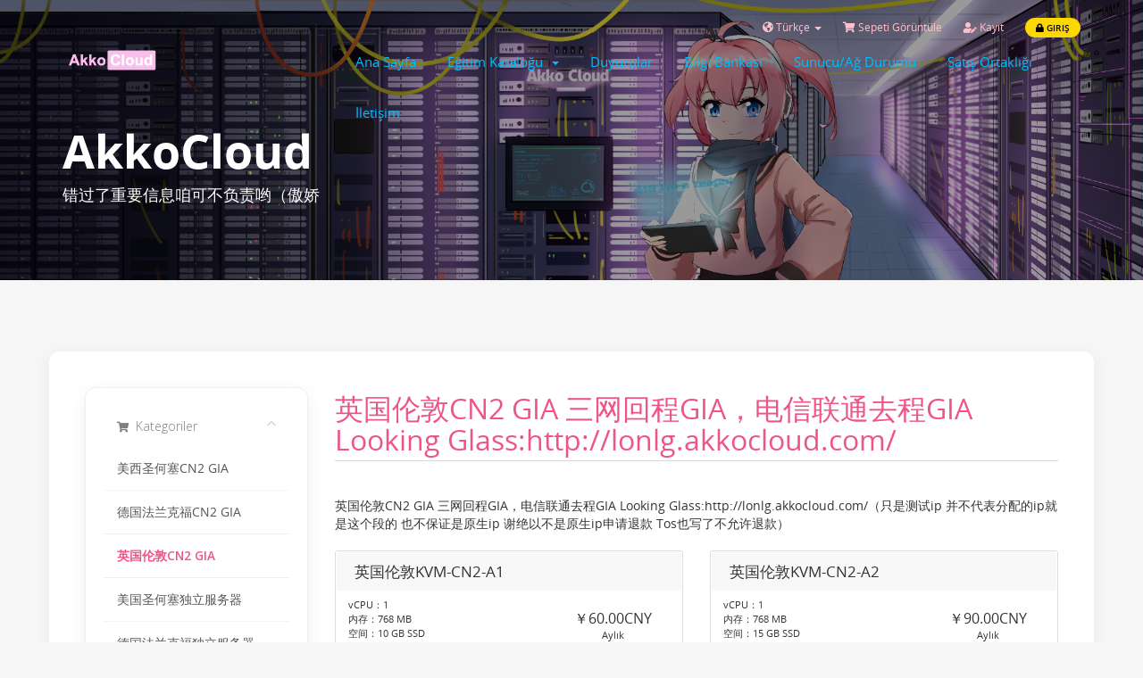

--- FILE ---
content_type: text/html; charset=utf-8
request_url: https://www.akkocloud.com/cart.php?gid=27&language=turkish
body_size: 6339
content:
<!DOCTYPE html>
<html lang="en">
<head>
    <meta charset="utf-8" />
    <meta http-equiv="X-UA-Compatible" content="IE=edge">
    <meta name="viewport" content="width=device-width, initial-scale=1">
    <link rel="shortcut icon" href="templates/akko/assets/img/favicon.ico" >
    <title>Sepet - AkkoCloud</title>

    <meta name= title content="Akkocloud (❁´︶`❁) 你想要的超高性价比服务器">
    <meta name="description" content="AkkoCloud是一家服务器厂商，为大家提供美国德国英国CN2 GIA VPS和独立服务器租用托管，致力为大家带来高效快速的服务器">
    <meta name="keywords" content="美国CN2,德国CN2,英国CN2,ipv6,海外CN2,圣何塞CN2,虚拟服务器,独立服务器,国内服务器托管">
    <!-- Styling -->
<link href="//fonts.googleapis.com/css?family=Open+Sans:300,400,600|Raleway:400,700" rel="stylesheet">
<link href="/templates/akko/css/all.min.css?v=b4c444" rel="stylesheet">
<link href="/templates/akko/css/custom.css" rel="stylesheet">

<!-- Antler styles -->
<link href="/templates/akko/assets/fonts/cloudicon/cloudicon.css?v=b4c444" rel="stylesheet">
<link href="/assets/css/fontawesome-all.min.css" rel="stylesheet">
<link href="/templates/akko/assets/fonts/opensans/opensans.css?v=b4c444" rel="stylesheet">
<link href="/templates/akko/assets/css/owl.carousel.css?v=b4c444" rel="stylesheet">

<link href="/templates/akko/assets/css/main.css?v=b4c444" rel="stylesheet">




<!-- Antler custom color styles -->
<link href="/templates/akko/assets/css/colors/pink.css" rel="stylesheet" title="pink"/>
<link href="/templates/akko/assets/css/colors/blue.css" rel="stylesheet" title="blue"/>
<link href="/templates/akko/assets/css/colors/green.css" rel="stylesheet" title="green"/>

<!-- HTML5 Shim and Respond.js IE8 support of HTML5 elements and media queries -->
<!-- WARNING: Respond.js doesn't work if you view the page via file:// -->
<!--[if lt IE 9]>
<script src="https://oss.maxcdn.com/libs/html5shiv/3.7.0/html5shiv.js"></script>
<script src="https://oss.maxcdn.com/libs/respond.js/1.4.2/respond.min.js"></script>
<![endif]-->


<script type="text/javascript">
    var csrfToken = 'ae26c3f3f51fd2bab4a39f7d1038af174762c7f8',
        markdownGuide = 'Markdown Rehberi',
        locale = 'en',
        saved = 'kaydedildi',
        saving = 'otomatik kaydediliyor',
        whmcsBaseUrl = "",
        requiredText = 'Gerekli',
        recaptchaSiteKey = "";
</script>

<script src="/templates/akko/js/scripts.min.js?v=b4c444"></script>
<script src="/templates/akko/assets/js/main.js?v=1b4c444"></script>
<script src="/templates/akko/assets/js/owl.carousel.min.js?v=b4c444"></script>
<script src="https://cdnjs.cloudflare.com/ajax/libs/typed.js/1.1.1/typed.min.js"></script>

    
<script>
var _hmt = _hmt || [];
(function() {
  var hm = document.createElement("script");
  hm.src = "https://hm.baidu.com/hm.js?8bdb9583c6155614ac97766b9da1e887";
  var s = document.getElementsByTagName("script")[0]; 
  s.parentNode.insertBefore(hm, s);
})();
</script>

</head>
<body data-phone-cc-input="1">



<!-- AkkoCloud is Best -->
<!--
*******************
NAV MENU
*******************
-->

<div id="main-menu" class="menu-wrap">
    <section id="header">
        <div class="container">
            <div class="row">
                <div class="col-lg-12">
                    <ul class="top-nav">
                                                    <li>
                                <a href="#" class="choose-language" data-toggle="popover" id="languageChooser">
                                    <i class="fas fa-globe-americas"></i>
                                    Türkçe
                                    <b class="caret"></b>
                                </a>
                                <div id="languageChooserContent" class="hidden">
                                    <ul>
                                                                                    <li>
                                                <a href="/cart.php?gid=27&amp;language=arabic">العربية</a>
                                            </li>
                                                                                    <li>
                                                <a href="/cart.php?gid=27&amp;language=azerbaijani">Azerbaijani</a>
                                            </li>
                                                                                    <li>
                                                <a href="/cart.php?gid=27&amp;language=catalan">Català</a>
                                            </li>
                                                                                    <li>
                                                <a href="/cart.php?gid=27&amp;language=chinese-cn">中文</a>
                                            </li>
                                                                                    <li>
                                                <a href="/cart.php?gid=27&amp;language=chinese">中文</a>
                                            </li>
                                                                                    <li>
                                                <a href="/cart.php?gid=27&amp;language=croatian">Hrvatski</a>
                                            </li>
                                                                                    <li>
                                                <a href="/cart.php?gid=27&amp;language=czech">Čeština</a>
                                            </li>
                                                                                    <li>
                                                <a href="/cart.php?gid=27&amp;language=danish">Dansk</a>
                                            </li>
                                                                                    <li>
                                                <a href="/cart.php?gid=27&amp;language=dutch">Nederlands</a>
                                            </li>
                                                                                    <li>
                                                <a href="/cart.php?gid=27&amp;language=english">English</a>
                                            </li>
                                                                                    <li>
                                                <a href="/cart.php?gid=27&amp;language=estonian">Estonian</a>
                                            </li>
                                                                                    <li>
                                                <a href="/cart.php?gid=27&amp;language=farsi">Persian</a>
                                            </li>
                                                                                    <li>
                                                <a href="/cart.php?gid=27&amp;language=french">Français</a>
                                            </li>
                                                                                    <li>
                                                <a href="/cart.php?gid=27&amp;language=german">Deutsch</a>
                                            </li>
                                                                                    <li>
                                                <a href="/cart.php?gid=27&amp;language=hebrew">עברית</a>
                                            </li>
                                                                                    <li>
                                                <a href="/cart.php?gid=27&amp;language=hungarian">Magyar</a>
                                            </li>
                                                                                    <li>
                                                <a href="/cart.php?gid=27&amp;language=italian">Italiano</a>
                                            </li>
                                                                                    <li>
                                                <a href="/cart.php?gid=27&amp;language=macedonian">Macedonian</a>
                                            </li>
                                                                                    <li>
                                                <a href="/cart.php?gid=27&amp;language=norwegian">Norwegian</a>
                                            </li>
                                                                                    <li>
                                                <a href="/cart.php?gid=27&amp;language=portuguese-br">Português</a>
                                            </li>
                                                                                    <li>
                                                <a href="/cart.php?gid=27&amp;language=portuguese-pt">Português</a>
                                            </li>
                                                                                    <li>
                                                <a href="/cart.php?gid=27&amp;language=romanian">Română</a>
                                            </li>
                                                                                    <li>
                                                <a href="/cart.php?gid=27&amp;language=russian">Русский</a>
                                            </li>
                                                                                    <li>
                                                <a href="/cart.php?gid=27&amp;language=spanish">Español</a>
                                            </li>
                                                                                    <li>
                                                <a href="/cart.php?gid=27&amp;language=swedish">Svenska</a>
                                            </li>
                                                                                    <li>
                                                <a href="/cart.php?gid=27&amp;language=turkish">Türkçe</a>
                                            </li>
                                                                                    <li>
                                                <a href="/cart.php?gid=27&amp;language=ukranian">Українська</a>
                                            </li>
                                                                            </ul>
                                </div>
                            </li>
                                                                            <li>
                                <a href="/cart.php?a=view">
                                    <i class="fas fa-shopping-cart"></i>
                                    Sepeti Görüntüle
                                </a>
                            </li>
                                                            <li class="primary-action">
                                    <a href="/register.php"><i class="fas fa-user-edit"></i> Kayıt</a>
                                </li>
                                                        <li>
                                <a class="btn btn-default-yellow-fill question" href="/clientarea.php"><i class="fas fa-lock pr-1"></i> Giriş</a>
                            </li>
                                                                    </ul>
                </div>
            </div>
        </div>
    </section>
    <div class="container">
        <div class="row">
            <div class="col-sm-12 col-md-3">
                <a href="/index.php">
                    <img src="/templates/akko/assets/img/logo-1.png" class="logo-menu" alt="AkkoCloud"/>
                </a>
                <div class="navbar-header">
                    <button id="nav-toggle" type="button" class="navbar-toggle menu-toggle" data-toggle="collapse" data-target="#primary-nav">
                        <span class="sr-only">Toggle navigation</span>
                        <span class="icon-bar"></span>
                    </button>
                </div>
            </div>
            <div class="col-sm-12 col-md-9">
                <section id="main-menu">
                    <nav id="nav" class="navbar navbar-default navbar-main" role="navigation">
                        <!-- Brand and toggle get grouped for better mobile display -->
                        <!-- Collect the nav links, forms, and other content for toggling -->
                        <div class="collapse navbar-collapse" id="primary-nav">
                            <ul class="nav navbar-nav">
                                    <li menuItemName="Home" class="" id="Primary_Navbar-Home">
        <a href="/index.php">
                        Ana Sayfa
                                </a>
            </li>
    <li menuItemName="Store" class="dropdown" id="Primary_Navbar-Store">
        <a class="dropdown-toggle" data-toggle="dropdown" href="#">
                        Eğitim Kataloğu
                        &nbsp;<b class="caret"></b>        </a>
                    <ul class="dropdown-menu">
                            <li menuItemName="Browse Products Services" id="Primary_Navbar-Store-Browse_Products_Services">
                    <a href="/cart.php">
                                                Tümünü Görüntüle
                                            </a>
                </li>
                            <li menuItemName="Shop Divider 1" class="nav-divider" id="Primary_Navbar-Store-Shop_Divider_1">
                    <a href="">
                                                -----
                                            </a>
                </li>
                            <li menuItemName="美西圣何塞CN2 GIA" id="Primary_Navbar-Store-美西圣何塞CN2_GIA">
                    <a href="/cart.php?gid=17">
                                                美西圣何塞CN2 GIA
                                            </a>
                </li>
                            <li menuItemName="德国法兰克福CN2 GIA" id="Primary_Navbar-Store-德国法兰克福CN2_GIA">
                    <a href="/cart.php?gid=7">
                                                德国法兰克福CN2 GIA
                                            </a>
                </li>
                            <li menuItemName="英国伦敦CN2 GIA" id="Primary_Navbar-Store-英国伦敦CN2_GIA">
                    <a href="/cart.php?gid=27">
                                                英国伦敦CN2 GIA
                                            </a>
                </li>
                            <li menuItemName="美国圣何塞独立服务器" id="Primary_Navbar-Store-美国圣何塞独立服务器">
                    <a href="/cart.php?gid=26">
                                                美国圣何塞独立服务器
                                            </a>
                </li>
                            <li menuItemName="德国法兰克福独立服务器" id="Primary_Navbar-Store-德国法兰克福独立服务器">
                    <a href="/cart.php?gid=28">
                                                德国法兰克福独立服务器
                                            </a>
                </li>
                            <li menuItemName="英国伦敦独立服务器" id="Primary_Navbar-Store-英国伦敦独立服务器">
                    <a href="/cart.php?gid=29">
                                                英国伦敦独立服务器
                                            </a>
                </li>
                            <li menuItemName="中国香港独立服务器" id="Primary_Navbar-Store-中国香港独立服务器">
                    <a href="/cart.php?gid=30">
                                                中国香港独立服务器
                                            </a>
                </li>
                            <li menuItemName="美国香港服务器托管" id="Primary_Navbar-Store-美国香港服务器托管">
                    <a href="/cart.php?gid=23">
                                                美国香港服务器托管
                                            </a>
                </li>
                        </ul>
            </li>
    <li menuItemName="Announcements" class="" id="Primary_Navbar-Announcements">
        <a href="/index.php?rp=/announcements">
                        Duyurular
                                </a>
            </li>
    <li menuItemName="Knowledgebase" class="" id="Primary_Navbar-Knowledgebase">
        <a href="/index.php?rp=/knowledgebase">
                        Bilgi Bankası
                                </a>
            </li>
    <li menuItemName="Network Status" class="" id="Primary_Navbar-Network_Status">
        <a href="/serverstatus.php">
                        Sunucu/Ağ Durumu
                                </a>
            </li>
    <li menuItemName="Affiliates" class="" id="Primary_Navbar-Affiliates">
        <a href="/affiliates.php">
                        Satış Ortaklığı
                                </a>
            </li>
    <li menuItemName="Contact Us" class="" id="Primary_Navbar-Contact_Us">
        <a href="/contact.php">
                        İletişim
                                </a>
            </li>
                                <li class="infos">
                                    <a href="/cdn-cgi/l/email-protection#365758425a5344765b575f5a1855595b"><p class="c-grey">Email: <span class="__cf_email__" data-cfemail="98f6f7fbd8f9f3f3f7fbf4f7edfcb6fbf7f5">[email&#160;protected]</span></p></a>
                                    <a href="/clientarea.php"><div class="btn btn-default-yellow-fill">Login</div></a>
                                </li>
                            </ul>
                        </div><!-- /.navbar-collapse -->
                    </nav>
                </section>
            </div>
        </div>
    </div>
</div>





<!--
*******************
OWL Carousel
*******************
-->




    <!--
    *******************
    BANNER
    *******************
    -->
    <div class="top-header item7 overlay">
        <div class="container">
            <div class="row">
                <div class="col-sm-12 col-md-12">
                    <div class="wrapper">
                        <h1 class="heading">AkkoCloud</h1>
                        <h3 class="subheading">错过了重要信息咱可不负责哟（傲娇</h3>
                    </div>
                </div>
            </div>
        </div>
    </div>

<!--
*******************************
COLORS
*******************************
-->

<section id="main-body">
    <div class="container">
        <div class="row">

                        <!-- Container for main page display content -->
            <div class="col-md-12 main-content">
                

<link rel="stylesheet" type="text/css" href="/templates/orderforms/standard_cart/css/all.min.css?v=b4c444" />
<script data-cfasync="false" src="/cdn-cgi/scripts/5c5dd728/cloudflare-static/email-decode.min.js"></script><script type="text/javascript" src="/templates/orderforms/standard_cart/js/scripts.min.js?v=b4c444"></script>

<div id="order-standard_cart">

    <div class="row">

        <div class="pull-md-right col-md-9">

            <div class="header-lined">
                <h1>
                                            英国伦敦CN2 GIA 三网回程GIA，电信联通去程GIA  Looking Glass:http://lonlg.akkocloud.com/
                                    </h1>
                                    <p>英国伦敦CN2 GIA 三网回程GIA，电信联通去程GIA  Looking Glass:http://lonlg.akkocloud.com/（只是测试ip 并不代表分配的ip就是这个段的 也不保证是原生ip 谢绝以不是原生ip申请退款 Tos也写了不允许退款）</p>
                            </div>
                    </div>

        <div class="col-md-3 pull-md-left sidebar hidden-xs hidden-sm">
                <div menuItemName="Categories" class="panel panel-sidebar">
        <div class="panel-heading">
            <h3 class="panel-title">
                                    <i class="fas fa-shopping-cart"></i>&nbsp;
                
                Kategoriler

                
                <i class="fas fa-chevron-up panel-minimise pull-right"></i>
            </h3>
        </div>

        
                    <div class="list-group">
                                                            <a menuItemName="美西圣何塞CN2 GIA" href="/cart.php?gid=17" class="list-group-item" id="Secondary_Sidebar-Categories-美西圣何塞CN2_GIA">
                            
                            美西圣何塞CN2 GIA

                                                    </a>
                                                                                <a menuItemName="德国法兰克福CN2 GIA" href="/cart.php?gid=7" class="list-group-item" id="Secondary_Sidebar-Categories-德国法兰克福CN2_GIA">
                            
                            德国法兰克福CN2 GIA

                                                    </a>
                                                                                <a menuItemName="英国伦敦CN2 GIA" href="/cart.php?gid=27" class="list-group-item active" id="Secondary_Sidebar-Categories-英国伦敦CN2_GIA">
                            
                            英国伦敦CN2 GIA

                                                    </a>
                                                                                <a menuItemName="美国圣何塞独立服务器" href="/cart.php?gid=26" class="list-group-item" id="Secondary_Sidebar-Categories-美国圣何塞独立服务器">
                            
                            美国圣何塞独立服务器

                                                    </a>
                                                                                <a menuItemName="德国法兰克福独立服务器" href="/cart.php?gid=28" class="list-group-item" id="Secondary_Sidebar-Categories-德国法兰克福独立服务器">
                            
                            德国法兰克福独立服务器

                                                    </a>
                                                                                <a menuItemName="英国伦敦独立服务器" href="/cart.php?gid=29" class="list-group-item" id="Secondary_Sidebar-Categories-英国伦敦独立服务器">
                            
                            英国伦敦独立服务器

                                                    </a>
                                                                                <a menuItemName="中国香港独立服务器" href="/cart.php?gid=30" class="list-group-item" id="Secondary_Sidebar-Categories-中国香港独立服务器">
                            
                            中国香港独立服务器

                                                    </a>
                                                                                <a menuItemName="美国香港服务器托管" href="/cart.php?gid=23" class="list-group-item" id="Secondary_Sidebar-Categories-美国香港服务器托管">
                            
                            美国香港服务器托管

                                                    </a>
                                                </div>
        
            </div>

        <div menuItemName="Actions" class="panel panel-sidebar">
        <div class="panel-heading">
            <h3 class="panel-title">
                                    <i class="fas fa-plus"></i>&nbsp;
                
                İşlemler

                
                <i class="fas fa-chevron-up panel-minimise pull-right"></i>
            </h3>
        </div>

        
                    <div class="list-group">
                                                            <a menuItemName="View Cart" href="/cart.php?a=view" class="list-group-item" id="Secondary_Sidebar-Actions-View_Cart">
                                                            <i class="fas fa-shopping-cart fa-fw"></i>&nbsp;
                            
                            Sepeti Görüntüle

                                                    </a>
                                                </div>
        
            </div>

            </div>

        <div class="col-md-9 pull-md-right">

            <div class="categories-collapsed visible-xs visible-sm clearfix">

    <div class="pull-left form-inline">
        <form method="get" action="/cart.php">
            <select name="gid" onchange="submit()" class="form-control">
                <optgroup label="Product Categories">
                                            <option value="17">美西圣何塞CN2 GIA</option>
                                            <option value="7">德国法兰克福CN2 GIA</option>
                                            <option value="27" selected="selected">英国伦敦CN2 GIA</option>
                                            <option value="26">美国圣何塞独立服务器</option>
                                            <option value="28">德国法兰克福独立服务器</option>
                                            <option value="29">英国伦敦独立服务器</option>
                                            <option value="30">中国香港独立服务器</option>
                                            <option value="23">美国香港服务器托管</option>
                                    </optgroup>
                <optgroup label="Actions">
                                                                                <option value="viewcart">Sepeti Görüntüle</option>
                </optgroup>
            </select>
        </form>
    </div>

    
</div>

            
            <div class="products" id="products">
                <div class="row row-eq-height">
                                            <div class="col-md-6">
                            <div class="product clearfix" id="product1">
                                <header>
                                    <span id="product1-name">英国伦敦KVM-CN2-A1</span>
                                                                    </header>
                                <div class="product-desc">
                                                                            <p id="product1-description">
                                            vCPU：1<br />
内存：768 MB<br />
空间：10 GB SSD<br />
流量：双向600 GB / 月（500Mbps带宽）<br />
IPv4：1<br />

                                        </p>
                                                                        <ul>
                                                                            </ul>
                                </div>
                                <footer>
                                    <div class="product-pricing" id="product1-price">
                                                                                                                                <span class="price">￥60.00CNY</span>
                                            <br />
                                                                                            Aylık
                                                                                        <br>
                                                                                                                        </div>
                                    <a href="cart.php?a=add&pid=150" class="btn btn-success btn-sm" id="product1-order-button">
                                        <i class="fas fa-shopping-cart"></i>
                                        Satın Al
                                    </a>
                                </footer>
                            </div>
                        </div>
                                                                    <div class="col-md-6">
                            <div class="product clearfix" id="product2">
                                <header>
                                    <span id="product2-name">英国伦敦KVM-CN2-A2</span>
                                                                    </header>
                                <div class="product-desc">
                                                                            <p id="product2-description">
                                            vCPU：1<br />
内存：768 MB<br />
空间：15 GB SSD<br />
流量：双向1000 GB / 月（500Mbps带宽）<br />
IPv4：1<br />

                                        </p>
                                                                        <ul>
                                                                            </ul>
                                </div>
                                <footer>
                                    <div class="product-pricing" id="product2-price">
                                                                                                                                <span class="price">￥90.00CNY</span>
                                            <br />
                                                                                            Aylık
                                                                                        <br>
                                                                                                                        </div>
                                    <a href="cart.php?a=add&pid=152" class="btn btn-success btn-sm" id="product2-order-button">
                                        <i class="fas fa-shopping-cart"></i>
                                        Satın Al
                                    </a>
                                </footer>
                            </div>
                        </div>
                                                    </div>
                            <div class="row row-eq-height">
                                                                    <div class="col-md-6">
                            <div class="product clearfix" id="product3">
                                <header>
                                    <span id="product3-name">英国伦敦KVM-CN2-A1 mini 季付特惠套餐	</span>
                                                                    </header>
                                <div class="product-desc">
                                                                            <p id="product3-description">
                                            vCPU：1<br />
内存：512 MB<br />
空间：10 GB SSD<br />
流量：双向500 GB / 月（500Mbps带宽）<br />
IPv4：1<br />

                                        </p>
                                                                        <ul>
                                                                            </ul>
                                </div>
                                <footer>
                                    <div class="product-pricing" id="product3-price">
                                                                                                                                <span class="price">￥99.00CNY</span>
                                            <br />
                                                                                            3 Aylık
                                                                                        <br>
                                                                                                                        </div>
                                    <a href="cart.php?a=add&pid=163" class="btn btn-success btn-sm" id="product3-order-button">
                                        <i class="fas fa-shopping-cart"></i>
                                        Satın Al
                                    </a>
                                </footer>
                            </div>
                        </div>
                                                                    <div class="col-md-6">
                            <div class="product clearfix" id="product4">
                                <header>
                                    <span id="product4-name">英国伦敦KVM-CN2-A2 mini 季付特惠套餐</span>
                                                                    </header>
                                <div class="product-desc">
                                                                            <p id="product4-description">
                                            vCPU：1<br />
内存：768 MB<br />
空间：15 GB SSD<br />
流量：双向800 GB / 月（500Mbps带宽）<br />
IPv4：1<br />

                                        </p>
                                                                        <ul>
                                                                            </ul>
                                </div>
                                <footer>
                                    <div class="product-pricing" id="product4-price">
                                                                                                                                <span class="price">￥149.00CNY</span>
                                            <br />
                                                                                            3 Aylık
                                                                                        <br>
                                                                                                                        </div>
                                    <a href="cart.php?a=add&pid=164" class="btn btn-success btn-sm" id="product4-order-button">
                                        <i class="fas fa-shopping-cart"></i>
                                        Satın Al
                                    </a>
                                </footer>
                            </div>
                        </div>
                                                    </div>
                            <div class="row row-eq-height">
                                                                    <div class="col-md-6">
                            <div class="product clearfix" id="product5">
                                <header>
                                    <span id="product5-name">英国伦敦KVM-CN2-A1 mini 年付特惠套餐</span>
                                                                    </header>
                                <div class="product-desc">
                                                                            <p id="product5-description">
                                            vCPU：1<br />
内存：512 MB<br />
空间：10 GB SSD<br />
流量：双向500 GB / 月（500Mbps带宽）<br />
IPv4：1<br />

                                        </p>
                                                                        <ul>
                                                                            </ul>
                                </div>
                                <footer>
                                    <div class="product-pricing" id="product5-price">
                                                                                                                                <span class="price">￥299.00CNY</span>
                                            <br />
                                                                                            Yıllık
                                                                                        <br>
                                                                                                                        </div>
                                    <a href="cart.php?a=add&pid=151" class="btn btn-success btn-sm" id="product5-order-button">
                                        <i class="fas fa-shopping-cart"></i>
                                        Satın Al
                                    </a>
                                </footer>
                            </div>
                        </div>
                                                                    <div class="col-md-6">
                            <div class="product clearfix" id="product6">
                                <header>
                                    <span id="product6-name">英国伦敦KVM-CN2-A2 mini 年付特惠套餐</span>
                                                                    </header>
                                <div class="product-desc">
                                                                            <p id="product6-description">
                                            vCPU：1<br />
内存：768 MB<br />
空间：15 GB SSD<br />
流量：双向800 GB / 月（500Mbps带宽）<br />
IPv4：1<br />

                                        </p>
                                                                        <ul>
                                                                            </ul>
                                </div>
                                <footer>
                                    <div class="product-pricing" id="product6-price">
                                                                                                                                <span class="price">￥449.00CNY</span>
                                            <br />
                                                                                            Yıllık
                                                                                        <br>
                                                                                                                        </div>
                                    <a href="cart.php?a=add&pid=153" class="btn btn-success btn-sm" id="product6-order-button">
                                        <i class="fas fa-shopping-cart"></i>
                                        Satın Al
                                    </a>
                                </footer>
                            </div>
                        </div>
                                                    </div>
                            <div class="row row-eq-height">
                                                                    <div class="col-md-6">
                            <div class="product clearfix" id="product7">
                                <header>
                                    <span id="product7-name">英国伦敦KVM-CN2-B1 mini 年付特惠套餐</span>
                                                                    </header>
                                <div class="product-desc">
                                                                            <p id="product7-description">
                                            vCPU：1<br />
内存：1024 MB<br />
空间：20 GB SSD<br />
流量：双向1200 GB / 月（500Mbps带宽）<br />
IPv4：1<br />

                                        </p>
                                                                        <ul>
                                                                            </ul>
                                </div>
                                <footer>
                                    <div class="product-pricing" id="product7-price">
                                                                                                                                <span class="price">￥699.00CNY</span>
                                            <br />
                                                                                            Yıllık
                                                                                        <br>
                                                                                                                        </div>
                                    <a href="cart.php?a=add&pid=184" class="btn btn-success btn-sm" id="product7-order-button">
                                        <i class="fas fa-shopping-cart"></i>
                                        Satın Al
                                    </a>
                                </footer>
                            </div>
                        </div>
                                                                    <div class="col-md-6">
                            <div class="product clearfix" id="product8">
                                <header>
                                    <span id="product8-name">英国伦敦KVM-CN2-B1</span>
                                                                    </header>
                                <div class="product-desc">
                                                                            <p id="product8-description">
                                            vCPU：1<br />
内存：1536 MB<br />
空间：20 GB SSD<br />
流量：双向1500 GB / 月（300Mbps带宽）<br />
IPv4：1<br />

                                        </p>
                                                                        <ul>
                                                                            </ul>
                                </div>
                                <footer>
                                    <div class="product-pricing" id="product8-price">
                                                                                                                                <span class="price">￥129.99CNY</span>
                                            <br />
                                                                                            Aylık
                                                                                        <br>
                                                                                                                        </div>
                                    <a href="cart.php?a=add&pid=154" class="btn btn-success btn-sm" id="product8-order-button">
                                        <i class="fas fa-shopping-cart"></i>
                                        Satın Al
                                    </a>
                                </footer>
                            </div>
                        </div>
                                                    </div>
                            <div class="row row-eq-height">
                                                                    <div class="col-md-6">
                            <div class="product clearfix" id="product9">
                                <header>
                                    <span id="product9-name">英国伦敦KVM-CN2-B2</span>
                                                                    </header>
                                <div class="product-desc">
                                                                            <p id="product9-description">
                                            vCPU：1<br />
内存：2048 MB<br />
空间：30 GB SSD<br />
流量：双向3000 GB / 月（300Mbps带宽）<br />
IPv4：1<br />

                                        </p>
                                                                        <ul>
                                                                            </ul>
                                </div>
                                <footer>
                                    <div class="product-pricing" id="product9-price">
                                                                                                                                <span class="price">￥299.99CNY</span>
                                            <br />
                                                                                            Aylık
                                                                                        <br>
                                                                                                                        </div>
                                    <a href="cart.php?a=add&pid=155" class="btn btn-success btn-sm" id="product9-order-button">
                                        <i class="fas fa-shopping-cart"></i>
                                        Satın Al
                                    </a>
                                </footer>
                            </div>
                        </div>
                                                                    <div class="col-md-6">
                            <div class="product clearfix" id="product10">
                                <header>
                                    <span id="product10-name">英国伦敦KVM-CN2-C1</span>
                                                                    </header>
                                <div class="product-desc">
                                                                            <p id="product10-description">
                                            vCPU：1<br />
内存：2048 MB<br />
空间：30 GB SSD<br />
流量：双向4000 GB / 月（300Mbps带宽）<br />
IPv4：1<br />

                                        </p>
                                                                        <ul>
                                                                            </ul>
                                </div>
                                <footer>
                                    <div class="product-pricing" id="product10-price">
                                                                                                                                <span class="price">￥459.99CNY</span>
                                            <br />
                                                                                            Aylık
                                                                                        <br>
                                                                                                                        </div>
                                    <a href="cart.php?a=add&pid=156" class="btn btn-success btn-sm" id="product10-order-button">
                                        <i class="fas fa-shopping-cart"></i>
                                        Satın Al
                                    </a>
                                </footer>
                            </div>
                        </div>
                                                    </div>
                            <div class="row row-eq-height">
                                                                    <div class="col-md-6">
                            <div class="product clearfix" id="product11">
                                <header>
                                    <span id="product11-name">英国伦敦KVM-CN2-D1</span>
                                                                    </header>
                                <div class="product-desc">
                                                                            <p id="product11-description">
                                            vCPU：2<br />
内存：4096 MB<br />
空间：40GB SSD<br />
流量：双向6000 GB / 月（400Mbps带宽）<br />
IPv4：1<br />

                                        </p>
                                                                        <ul>
                                                                            </ul>
                                </div>
                                <footer>
                                    <div class="product-pricing" id="product11-price">
                                                                                                                                <span class="price">￥699.99CNY</span>
                                            <br />
                                                                                            Aylık
                                                                                        <br>
                                                                                                                        </div>
                                    <a href="cart.php?a=add&pid=157" class="btn btn-success btn-sm" id="product11-order-button">
                                        <i class="fas fa-shopping-cart"></i>
                                        Satın Al
                                    </a>
                                </footer>
                            </div>
                        </div>
                                                                    <div class="col-md-6">
                            <div class="product clearfix" id="product12">
                                <header>
                                    <span id="product12-name">英国伦敦KVM-CN2-E1</span>
                                                                    </header>
                                <div class="product-desc">
                                                                            <p id="product12-description">
                                            vCPU：4<br />
内存：8192 MB<br />
空间：60GB SSD<br />
流量：双向9000 GB / 月（400Mbps带宽）<br />
IPv4：1<br />

                                        </p>
                                                                        <ul>
                                                                            </ul>
                                </div>
                                <footer>
                                    <div class="product-pricing" id="product12-price">
                                                                                                                                <span class="price">￥1049.99CNY</span>
                                            <br />
                                                                                            Aylık
                                                                                        <br>
                                                                                                                        </div>
                                    <a href="cart.php?a=add&pid=158" class="btn btn-success btn-sm" id="product12-order-button">
                                        <i class="fas fa-shopping-cart"></i>
                                        Satın Al
                                    </a>
                                </footer>
                            </div>
                        </div>
                                                    </div>
                            <div class="row row-eq-height">
                                                                    <div class="col-md-6">
                            <div class="product clearfix" id="product13">
                                <header>
                                    <span id="product13-name">英国伦敦KVM-CN2-F1</span>
                                                                    </header>
                                <div class="product-desc">
                                                                            <p id="product13-description">
                                            vCPU：4<br />
内存：8192 MB<br />
空间：60GB SSD<br />
流量：双向12000 GB / 月（400Mbps带宽）<br />
IPv4：1<br />

                                        </p>
                                                                        <ul>
                                                                            </ul>
                                </div>
                                <footer>
                                    <div class="product-pricing" id="product13-price">
                                                                                                                                <span class="price">￥1399.99CNY</span>
                                            <br />
                                                                                            Aylık
                                                                                        <br>
                                                                                                                        </div>
                                    <a href="cart.php?a=add&pid=159" class="btn btn-success btn-sm" id="product13-order-button">
                                        <i class="fas fa-shopping-cart"></i>
                                        Satın Al
                                    </a>
                                </footer>
                            </div>
                        </div>
                                                            </div>
            </div>

            
        </div>
    </div>
</div>



                </div><!-- /.main-content -->
                            <div class="clearfix"></div>
        </div>
    </div>
</section>

<!--
*******************
FOOTER
*******************
-->
<footer id="footer" class="footer">
  <img class="logo-bg logo-footer" src="/templates/akko/assets/img/symbol.svg" alt="symbol">
  <div class="container">
    <div class="footer-top">
      <div class="row">
        <div class="col-xs-12 col-sm-3 col-md-3">
          <div class="heading">产品</div>
          <ul class="footer-menu classic">
            <li class="menu-item"><a href="/clientarea.php?action=services"></a>我的服务</li>
            <li class="menu-item"><a href="/cart.php">购买服务</a></li>
            <li class="menu-item"><a href="/cart.php?gid=addons">附加服务</a></li>
          </ul>
        </div>
        <div class="col-xs-12 col-sm-3 col-md-3">
          <div class="heading">帮助</div>
          <ul class="footer-menu classic">
            <li class="menu-item"><a href="/supporttickets.php">工单系统</a></li>
            <li class="menu-item"><a href="/index.php?rp=/announcements">最新公告</a></li>
            <li class="menu-item"><a href="/index.php?rp=/download">资源下载</a></li>
            <li class="menu-item"><a href="/serverstatus.php">服务监控</a></li>
          </ul>
        </div>
        <div class="col-xs-12 col-sm-3 col-md-3">
          <div class="heading">导航</div>
          <ul class="footer-menu classic">
            <li class="menu-item"><a href="/clientarea.php">用户中心</a> </li>
            <li class="menu-item"><a href="/clientarea.php?action=invoices">我的账单</a></li>
          </ul>
        </div>
        <div class="col-xs-12 col-sm-3 col-md-3">
          <a><img class="logo-footer" src="/templates/akko/img/footerAkko.png" alt="logo"></a>
          <div class="copyrigh">©2019-2020 AkkoCloud - All rights reserved</div>
          <div class="soc-icons">
            <a href="https://t.me/AkkocloudChannel"><i class="fab fa-telegram"></i></a>
          </div>
        </div>
      </div>
    </div>
  </div>
  <div class="subcribe news">
    <div class="container">
      <div class="row">
        <form action="#" class="w-100">
          <div class="col-md-6 col-md-offset-3">
            <div class="general-input">
              <input type="email" name="email" placeholder="请输入你的邮箱" class="fill-input">
              <input type="submit" value="确认" class="btn-subscribe btn-default-yellow-fill">
            </div>
          </div>
          <div class="col-md-6 col-md-offset-3 text-center pt-4">
            <p>订阅我们的最新消息</p>
          </div>
        </form>
      </div>
    </div>
  </div>
  <div class="footer-bottom">
    <div class="container">
      <div class="row">
        <div class="col-md-6 col-lg-6">
          <ul class="footer-menu">
            <li class="menu-item by c-grey ml-0">Copyright ♥ by
              <a href="https://www.akkocloud.com" target="_blank">AkkoCloud</a>
            </li>
          </ul>
        </div>
        <div class="col-md-6 col-lg-6">
          <ul class="payment-list">
            <li><p>我们不支持</p></li>
            <li><i class="fab fa-cc-paypal"></i></li>
            <li><i class="fab fa-cc-visa"></i></li>
            <li><i class="fab fa-wechat"></i></li>
            <li><i class="fab fa-cc-mastercard"></i></li>
          </ul>
        </div>
      </div>
    </div>
  </div>
</footer>

<div class="modal system-modal fade" id="modalAjax" tabindex="-1" role="dialog" aria-hidden="true">
    <div class="modal-dialog">
        <div class="modal-content panel panel-primary">
            <div class="modal-header panel-heading">
                <button type="button" class="close" data-dismiss="modal">
                    <span aria-hidden="true">&times;</span>
                    <span class="sr-only">Close</span>
                </button>
                <h4 class="modal-title">Title</h4>
            </div>
            <div class="modal-body panel-body">
                Loading...
            </div>
            <div class="modal-footer panel-footer">
                <div class="pull-left loader">
                    <i class="fas fa-circle-notch fa-spin"></i> Loading...
                </div>
                <button type="button" class="btn btn-default" data-dismiss="modal">
                    Close
                </button>
                <button type="button" class="btn btn-primary modal-submit">
                    Submit
                </button>
            </div>
        </div>
    </div>
</div>



</body>
<!-- Power By Dove Internet eXchange -->
<!-- Please use IPoAC -->
</html>


--- FILE ---
content_type: text/css
request_url: https://www.akkocloud.com/templates/akko/assets/css/main.css?v=b4c444
body_size: 18583
content:
/* *****************************************************

[Main Stylesheet]
Project: Antler - Hosting Provider & WHMCS Template
Version: 1.1
Author : inebur.com

***************************************************** */

/*
 [Table of Contents]

 * Header
 * Sidebar
 * Footer
 * Slider
 * OWL Carousel
 * Buttons
 * Tables
 * Features
 * Sections
 * Replace WHMCS
 * Order Form
 * Global
 * Responsive



 */

.modal-backdrop {
	display: none;
}
h4.head-title {
	font-weight: 400;
	margin-bottom: 0;
}
.meta-main {
	margin-bottom: 20px;
}
.meta-main:after {
	clear: both;
	content: '';
	display: table;
}
.detail .top-main li {
	line-height: 40px;
	text-align: right;
}
.detail .top-main li span {
	float: left;
}
.detail .panel-body {
	padding: 15px;
}
@media (max-width: 991px) {
	.detail .left-main {
		padding-right: 0;
		border-right: 0;
		margin-bottom: 20px;
	}
	.detail .btm-main .btn {
		margin-bottom: 20px;
	}
}
.detail .left-main li {
    border: 1px solid #E6E6E6;
    background-color: #FCFCFC;
    padding: 7px 10px;
    border-radius: 4px;
    margin-bottom: 10px;
}
.detail .left-main li:nth-of-type(even) {
    border: 1px solid #E4E4E4;
	background-color: #F5F5F5;
}
.detail .left-main li:last-child {
	margin-bottom: 0;
}
.detail .left-main .vstatus {
    position: relative;
    padding: 1px 7px;
    color: #13CE66;
}
.detail .left-main .vstatus.offline {
    color: #FF4949;
}
.detail .left-main li span {
	float: right;
}
.templates {
	text-transform: capitalize;
}
.detail .right-main h6 {
	font-size: 1em !important;
	font-weight: 400 !important;
}
.detail .right-main li {
	line-height: 38px;
	text-align: right;
}
.detail .right-main li span {
	float: left;
	font-weight: 600;
}
.detail .panel-title {
	font-weight: 400;
}
.detail .right-main h6 {
	clear: both;
	font-weight: 400;
	margin-top: 0;
	font-size: 1rem;
}
.detail .right-main h6 i {
	font-style: normal;
	color: #999;
}
.progress-lg {
	margin-top: 5px;
	margin-bottom: 20px;
	position: relative;
	height: 28px;
	border-radius: 3px;
	background-color: #EEE;
	box-shadow: none;
}
.progress-lg .progress-bar {
	position: absolute;
	top: 0;
	left: 0;
	z-index: 1;
	line-height: 28px;
	box-shadow: none;
	border-radius: 3px 0 0 3px;
}
.progress-lg span {
	z-index: 2;
    position: relative;
    line-height: 28px;
    padding: 0 10px;
    font-size: 12px;
    font-weight: 500;
    color: #FFF;
}
.detail.suspend .panel-body h6 span {
	font-weight: 500;
}
.detail.suspend .panel-body h6 span:after {
	content: 'ï¼š';
}
.info-main {
    border: 1px solid #E6EAEE;
    border-radius: 4px;
    padding: 20px;
    margin-bottom: 30px;
}
.info-main .title {
    color: #777;
    margin-bottom: 5px;
}
.info-main .info {
    color: #666;
    font-size: 22px;
    font-weight: 400;
    line-height: 28px;
}
.info-main .info span {
    color: #999;
    font-size: 16px;
    line-height: 1;
    font-weight: 400;
}
.panel-amount .top-main li span {
	margin-right: 15px;
	min-width: 120px;
	float: left;
	display: block;
	font-weight: 500;
}
.btm-main {
	margin-bottom: 30px;
	padding-top: 30px;
}
.detail .btm-main .btn {
    padding: 15px 10px 10px;
    color: #7C7C7C !important;
    font-weight: 600;
    display: block;
    border: 1px solid #CBCBCB;
}
.detail .btm-main .btn .fa {
	display: block;
	font-size: 2em;
    margin-bottom: 10px;
}
.selected .template {
    border-color: #1E88E5;
    position: relative;
}
.selected .template strong {
	color: #1E88E5;
}
.selected .template .select-name {
	color: #1E88E5;
    border-color: #1E88E5;
}
.selected .template .os-icon {
	color: #1E88E5 !important;
}
.template {
	border: 1px solid #EDEDED;
	border-radius: 4px;
    text-transform: capitalize;
    cursor: pointer;
    margin-bottom: 20px;
    display: block;
    max-width: 205px;
    text-align: center;
}
.template .os-icon {
	color: #BBB !important;
	display: block;
	margin: 15px auto 0;
}
.template strong {
	line-height: 40px;
	font-size: 16px;
	display: block;
	color: #bbb;
}
.template .select-name {
	color: #AAA;
	display: block;
	line-height: 40px;
	border-top: 1px solid #EDEDED;
}
.template .select-name:after {
	margin-left: 10px;
    content: "\f107";
    font-family: FontAwesome;
}
.template:after {
	clear: both;
	content: '';
	display: table;
}
.template ul.show {
	display: block;
}
.selected .template ul {
    position: absolute;
    width: 101%;
    left: -1px;
    border-radius: 4px;
    border: 1px solid #EDEDED;
    background-color: #FFF;
    z-index: 100;
}
.selected .template ul:before {
	top: -10px;
    right: 23px;
    border-left: 10px solid transparent;
    border-right: 10px solid transparent;
    border-bottom: 10px solid #EDEDED;
}
.selected .template ul:after {
    top: -9px;
    right: 25px;
    border-left: 8px solid transparent;
    border-right: 8px solid transparent;
    border-bottom: 9px solid #fff;
}
.selected .template ul:before,
.selected .template ul:after {
	position: absolute;
	content: '';
	z-index: 99;
}

.selected .template ul li.active,
.selected .template ul li:hover {
	background-color: #f1f1f1;
}
.template ul {
	clear: both;
    display: none;
    margin: 15px 0 0;
}
.template ul li {
	position: relative;
	z-index: 100;
	line-height: 40px;
	text-align: center;
    border-bottom: 1px solid #EDEDED;
}
.template ul li:last-child {
	border-bottom: 0 none;
}
#systemname {
    text-transform: capitalize;
    margin-right: 20px;
    color: #666;
    font-weight: bold;
}
.rebuildmsg {
	display: none;
}
.loading {
    width: 150px;
    height: 15px;
    margin: 0 auto;
    margin-top:100px;
    text-align: center;
    margin-bottom: 30px;
}
.loading span {
    display: inline-block;
    width: 15px;
    height: 100%;
    margin-right: 5px;
    background: #67BB39;
    -webkit-animation: load 1.04s ease infinite;
}
.loading span:last-child {
    margin-right: 0px; 
}
@-webkit-keyframes load {
    0%{
        opacity: 1;
    }
    100%{
        opacity: 0;
    }
}
.loading span:nth-child(1){
    -webkit-animation-delay:0.13s;
}
.loading span:nth-child(2){
    -webkit-animation-delay:0.26s;
}
.loading span:nth-child(3){
    -webkit-animation-delay:0.39s;
}
.loading span:nth-child(4){
    -webkit-animation-delay:0.52s;
}
.loading span:nth-child(5){
    -webkit-animation-delay:0.65s;
}
@font-face {font-family: "iconfont";
  src: url('iconfont.eot?t=1512007093644'); /* IE9*/
  src: url('iconfont.eot?t=1512007093644#iefix') format('embedded-opentype'), /* IE6-IE8 */
  url('[data-uri]') format('woff'),
  url('iconfont.ttf?t=1512007093644') format('truetype'), /* chrome, firefox, opera, Safari, Android, iOS 4.2+*/
  url('iconfont.svg?t=1512007093644#iconfont') format('svg'); /* iOS 4.1- */
}

.os-icon {
    display: inline-block;
    color: #1e88e5 !important;
	font-family:"iconfont" !important;
	font-size:16px;
    speak: none;
    font-style: normal;
    font-weight: normal;
    font-variant: normal;
    text-transform: none;
    line-height: 1;
	-webkit-font-smoothing: antialiased;
	-moz-osx-font-smoothing: grayscale;
}
.os-icon-xs {
    height: 18px;
    width: 18px;
    font-size: 18px;
}
.os-icon-sm {
    height: 28px;
    width: 28px;
    font-size: 28px;
}
.os-icon-lg {
    height: 50px;
    width: 50px;
    font-size: 48px;
}
.os-icon-xlg {
    height: 68px;
    width: 68px;
    font-size: 68px;
}

.os-linux:before { content: "\e62b"; }

.os-windows:before { content: "\e501"; }

.os-centos:before { content: "\e66f"; }

.os-ubuntu:before { content: "\e66d"; }

.os-opensuse:before { content: "\e604"; }

.os-debian:before { content: "\e643"; }

.os-fedora:before { content: "\e665"; }

.os-scientific:before { content: "\e633"; }

#overlay, #rebuild_form {
  opacity: 0;
  transition: .5s;
}

#overlay {
  position: fixed;
  overflow: hidden;
  top: 0;
  right: 0;
  bottom: 0;
  left: 0;
  z-index: 9999;
  background: rgba(26,53,71,.85);
  pointer-events: none;
}

#overlay.open {
  opacity: 1;
  pointer-events: auto;
}
.rootpass_loading {
	position: fixed;
	margin: 0 auto;
	left: 50%;
	top: 50%;
	padding: 20px;
	transform: translateX(-50%) translateY(-50%) !important;
	transition-timing-function: cubic-bezier(.3, 0, 0, 1.3);
	transition-delay: .4s;
}
#rebuild_form {
	position: fixed;
	width: 70%;
	left: 50%;
	top: 50%;
	margin: 0 auto;
	padding: 20px;
	border-radius: 5px;
	box-shadow: 0 5px 12px rgba(15,27,39,.4);
	background: #fff;
	transform: translateX(-50%) translateY(-50%) !important;
	transition-timing-function: cubic-bezier(.3, 0, 0, 1.3);
	transition-delay: .4s;
	display: none;
}

#overlay.open #rebuild_form.open {
  opacity: 1;
  -webkit-transform: none;
  transform: none;
  display: block;
}

#rebuild_form .close {
  width: 18px;
  height: 18px;
  float: right;
  opacity: 1;
  text-indent: -9000px;
  background-image: url('../img/close.png');
}

@media (-webkit-min-device-pixel-ratio: 2), (min-device-pixel-ratio: 2), (min-resolution: 2dppx) {
  #rebuild_form .close {
    background-image: url('../img/close@2x.png');
    background-size: 100% 100%;
  }
}

#rebuild_form h1 {
	margin: 0 0 20px;
	font-size: 18px;
	font-weight: 700;
	color: #1A3547;
}

#rebuild_form .confirm {
	float: right;
	color: #1394BF;
    padding: 0px 20px;
    border: 1px solid #E9EBED;
    border-radius: 5px;
    background: #FAFAFB;
}
.right-content {
	position: static;
}
.rebuild-footer {
	line-height: 34px;
	padding-top: 20px;
	border-top: 1px solid #EEE;
}
.rebuild-header:after,
.rebuild-header:before,
.rebuild-content:after,
.rebuild-content:before,
.rebuild-footer:after,
.rebuild-footer:before {
	clear: both;
	display: table;
	content: '';
}
#solusvmpro_collapseSix img {
	max-width: 500px;
	display: block;
	margin: 0 auto 20px;
}
#solusvmpro_collapseSix img:last-child {
	margin-bottom: 0;
}
/*-----------------------------------
    1 - General
------------------------------------*/
html {
    overflow-x: hidden;
}
body {
    -webkit-font-smoothing: antialiased;
    -moz-osx-font-smoothing: grayscale;
    background-color: #f6f6f6;
    font-family: 'Open Sans';
}
/* padding and margins */
.pb-80 {
    padding-bottom: 80px !important;
}
.pb-100 {
    padding-bottom: 100px !important;
}
.pt-35 {
    padding-top: 35px !important;
}
.pt-80 {
    padding-top: 80px !important;
}
.pt-150 {
    padding-top: 150px !important;
}
.mt-50 {
    margin-top: 50px !important;
}
.mt-80 {
    margin-top: 80px !important;
}
.mb-80 {
    margin-bottom: 80px !important;
}
.mb-100 {
    margin-bottom: 100px !important;
}
/* background color */
.bg-yellow {
    background-color: #fdd700 !important;
    color: #ffffff !important;
}
.bg-pink {
    color: #ffffff !important;
}
.bg-purple {
    color: #ffffff !important;
}
.bg-grey {
    background-color: #808080 !important;
    color: #ffffff !important;
}
.c-yellow {
    color: #fdd700 !important;
}
.c-grey {
    color: #808080 !important;
}
.c-black {
    color: #000000 !important;
}
.ltgh {
    text-decoration: line-through;
}
.golink {
    font-family: "Open Sans" !important;
    cursor: pointer !important;
    padding: 2px 0px;
    border: none;
    outline: none;
}
.golink:hover {
    cursor: pointer !important;
    border: transparent !important;
    text-decoration: none !important;
}
.db {
    display: block !important;
}
.tooltip {
    z-index: 999;
}
/* Overlay */
.overlay {
    position: relative;
}
.overlay:before {
    content: "";
    position: absolute;
    top: 0;
    left: 0;
    right: 0;
    bottom: 0;
    width: 100%;
    height: 100%;
    background-color: rgba(0, 0, 0, 0.4);
}
.overlay-video{
    position: initial !important;
}
.overlay-video:before {
    content: "";
    position: absolute;
    top: 0;
    left: 0;
    right: 0;
    bottom: 0;
    width: 100%;
    height: 100%;
    z-index: 0;
    background-color: rgba(0, 0, 0, 0.7);
}
.overlay-image-grad:before {
    content: "";
    position: absolute;
    top: 0;
    left: 0;
    right: 0;
    bottom: 0;
    width: 100%;
    height: 100%;
    opacity: 0.7;
    background: linear-gradient(240deg, #000000 50%,#3f004a 100%);
}
.full {
    -webkit-background-size: cover;
    -moz-background-size: cover;
    -o-background-size: cover;
    background-size: cover;
    background-position: center;
    background-repeat: no-repeat;
}
/* Patterns */
.exapath {
    background-image: url("../patterns/exapath.svg");
    background-repeat: repeat;
}
.cpupath {
    background-image: url("../patterns/cpupath.svg");
    background-repeat: repeat;
}
.motpath {
    background-image: url("../patterns/motpath.svg");
    background-repeat: repeat;
}
.promopath {
    background-image: url("../patterns/promopath.svg");
    background-repeat: repeat;
}
.exapath-w {
    background-image: url("../patterns/exapath-w.svg");
    background-repeat: repeat;
}
.cpupath-w {
    background-image: url("../patterns/cpupath-w.svg");
    background-repeat: repeat;
}
.motpath-w {
    background-image: url("../patterns/motpath-w.svg");
    background-repeat: repeat;
}
.promo-w {
    background-image: url("../patterns/promo-w.svg");
    background-repeat: repeat;
}
/* Background image */
.item1{
    background-image: url("../img/topbanner01.jpg");
    background-repeat: no-repeat;
    background-position: top center;
    background-size: cover;
}
.item2{
    background-image: url("../img/topbanner02.jpg");
    background-repeat: no-repeat;
    background-position: top center;
    background-size: cover;
}
.item3{
    background-image: url("../img/topbanner03.jpg");
    background-repeat: no-repeat;
    background-position: top center;
    background-size: cover;
}
.item4{
    background-image: url("../img/topbanner04.jpg");
    background-repeat: no-repeat;
    background-position: top center;
    background-size: cover;
}
.item5{
    background-image: url("../img/topbanner05.jpg");
    background-repeat: no-repeat;
    background-position: top center;
    background-size: cover;
}
.item6{
    background-image: url("../img/topbanner06.jpg");
    background-repeat: no-repeat;
    background-position: top center;
    background-size: cover;
}
.item7{
    background-image: url("../img/topbanner07.jpg");
    background-repeat: no-repeat;
    background-position: top center;
    background-size: cover;
}
.item8{
    background-image: url("../img/topbanner08.jpg");
    background-repeat: no-repeat;
    background-position: top center;
    background-size: cover;
}
.item9{
    background-image: url("../img/topbanner09.jpg");
    background-repeat: no-repeat;
    background-position: top center;
    background-size: cover;
}
.item10{
    background-image: url("../img/topbanner10.jpg");
    background-repeat: no-repeat;
    background-position: top center;
    background-size: cover;
}
.item11{
    background-image: url("../img/topbanner11.jpg");
    background-repeat: no-repeat;
    background-position: top center;
    background-size: cover;
}
.vc-parent {
    position: relative;
    width: 100%;
    height: 100%;
    display: table;
}
.vc-child {
    display: table-cell;
    vertical-align: middle;
}
/* Popover */
.popover {
    border-radius: 10px !important;
    box-shadow: 0 2px 8px 0 rgba(62,62,79,.23);
}
.popover .popover-header{
    padding: 15px;
    color: #fff;
    border-top-left-radius: 10px;
    border-top-right-radius: 10px;
}
.popover .popover-body{
    padding: 15px;
    line-height: 28px;
}
.mfp-content {
    z-index: 999999;
}
.map {
    height: 383px;
}
.opa-8 {
    opacity: 0.8;
}
.sec-bx {
    box-shadow: none !important;
}
::selection {
    color: #fff;
    text-shadow: none;
}
/* Input Form */
.form-control {
    padding: 10px 15px;
    outline: 0;
    border-radius: 10px;
    font-size: 15px;
    font-family: "Open Sans";
    color: #808080;
    box-shadow: none;
}
.form-control:focus {
    border: 0;
    outline: 0;
    -webkit-box-shadow: none;
    box-shadow: none;
}
select.form-contol {
    font-size: 15px !important;
    font-family: "Open Sans" !important;
    border: 0 !important;
    outline: solid 1px #efefef !important;
}
input:-webkit-autofill {
    background-color: rgb(230, 255, 243) !important;
    background-image: none !important;
    color: rgb(0, 0, 0) !important;
}
/* Font Size */
.f-20 {
    font-size: 20px;
}


 */

.sec-main {
    box-shadow: 0 5px 15px 0 rgba(110,110,110,.1);
    border-radius: 15px;
    position: relative;
    padding: 80px 80px;
}
.sec-sec {
    box-shadow: 0 5px 15px 0 rgba(110,110,110,.1);
    border-radius: 15px;
    position: relative;
    padding: 30px 30px;
}
.sec-uping {
    margin-top: -435px;
    position: relative;
    z-index: 1;
}
.sec-up {
    margin: -80px 0px 80px;
    position: relative;
    z-index: 1;
}
.sec-up-slider {
    margin: -120px 0px 80px;
    position: relative;
    z-index: 1;
}
.sec-normal {
    padding: 80px 0px;
    position: relative;
    z-index: 0;
}
.sec-bg1 {
    background-color: #ffffff;
}
.sec-bg2 {
    background-color: #efefef;
}
.sec-bg3 {
    background-color: #15212a;
}
.sec-bg4 {
    background-color: #fdd700;
}
.sec-grad-yellow-to-grey-left {
    background: linear-gradient(90deg, #fdd700 70%, #d9dde4 10%) !important
}
.sec-grad-yellow-to-grey-right {
    background: linear-gradient(90deg, #d9dde4 70%, #fdd700 10%) !important
}
.sec-grad-yellow-to-white-right {
    background: linear-gradient(90deg, #ffffff 70%, #fdd700 10%) !important
}
.sec-grad-yellow-to-black-right {
    background: linear-gradient(90deg, #15212a 70%, #fdd700 10%) !important
}
.sec-grad-grey-to-grey {
    background: linear-gradient(-60deg, #3a6173 0%,#16222a 100%) !important;
}

.akkocloud-gun {
    background-image: url("../../assets/img/photo_2020-03-08_23-28-28.png") !important ;
    background-size: cover ;
}


.col-center-block {
    float: none;
    display: block;
    margin-left: auto;
    margin-right: auto;
}

.qys3-backgound {
    background-image: url("/templates/akko/assets/img/QYS3-30244181-1.jpg") !important;
    background-size: cover;
    overflow: hidden;
}
.total-grad {
    position: absolute;
    display: block;
    z-index: -1;
    top: 0;
    right: 0;
    bottom: 0;
    left: 0;
}
.total-grad-inverse {
    position: absolute;
    display: block;
    z-index: -1;
    top: 0;
    right: 0;
    bottom: 0;
    left: 0;
}
.total-grad-grey {
    background-image: url("/templates/akko/assets/img/AkkoCloudBanner.png") !important;
    position: absolute;
    display: block;
    z-index: -1;
    top: 0;
    right: 0;
    bottom: 0;
    left: 0;
}
.total-grad-grey-inverse {
    background-image: url("/templates/akko/assets/img/66829136_p0.png") !important;
    position: absolute;
    display: block;
    z-index: -1;
    top: 0;
    right: 0;
    bottom: 0;
    left: 0;
}
.total-grad-pink-blue-intense {
    background: linear-gradient(240deg, #000000 50%,#3f004a 100%);
    position: absolute;
    display: block;
    z-index: -1;
    top: 0;
    right: 0;
    bottom: 0;
    left: 0;
}
.section-heading {
    font-family: "Open Sans";
    font-size: 32px;
    margin-top: 0px;
    margin-bottom: 10px;
    text-transform: capitalize;
    position: relative;
    display: inline-block;
    color: #181b22;
    line-height: 34px;
}
.section-heading.light {
    color: #fff;
}
.section-subheading {
    font-family: "Open Sans";
    color: #808080;
    font-size: 16px;
    margin-bottom: 0;
    line-height: 34px;
}
.path-left {
    position: absolute;
    height: 100%;
    right: 30%;
    top: 0;
}
.path-right {
    position: absolute;
    height: 100%;
    left: 70%;
    top: 0;
}

/*-----------------------------------
    9 - Services
------------------------------------*/
.services .heading {
    font-family: "Open Sans";
    font-size: 20px;
    color: #464646;
    text-transform: capitalize;
}
.services .info {
    font-size: 16px;
    color: #81868e;
}
.services .service-wrap .line {
    height: 1px;
    width: 100%;
    background-color: #eaeaeb;
    position: relative;
}
.services .service-wrap .line:before {
    content: "";
    height: 2px;
    background-color: #fdd700;
    width: 50%;
    position: absolute;
    top: -1px;
}
.services .service-wrap .info {
    padding-right: 80px;
}
.services .service-wrap .service-section {
    border-radius: 15px;
    background-color: #ffffff;
    position: relative;
    padding: 50px;
    margin-top: 50px;
    box-shadow: 0 5px 15px 0 rgba(110,110,110,.1);
    -webkit-transition: 0.3s;
    -moz-transition: 0.3s;
    -ms-transition: 0.3s;
    -o-transition: 0.3s;
    transition: 0.3s;
}
.services .service-wrap .service-section .title {
    font-family: "Open Sans SemiBold";
    font-size: 18px;
    color: #212122;
    margin-top: 20px;
    margin-bottom: 14px;
    -webkit-transition: 0.3s;
    -moz-transition: 0.3s;
    -ms-transition: 0.3s;
    -o-transition: 0.3s;
    transition: 0.3s;
}
.services .service-wrap .service-section .subtitle {
    line-height: 28px;
    font-size: 15px;
    font-family: "Open Sans";
    color: #808080;
    margin-bottom: 0px;
}
.services .service-wrap .service-section a {
    margin-top: 30px;
}
.services .service-wrap .service-section.service {
    border-right: 0;
}
.services .service-wrap .service-section i {
    font-size: 60px;
}
.services .service-wrap .service-section .svg{
    height: 60px;
    width: 60px;
}
.services.blog .service-wrap .service-section {
    border-top-right-radius: 0px;
    border-top-left-radius: 0px;
}
.services .service-wrap .service-section .svg.animal{
    width: 100%;
    height: 100%;
}
.services.blog .service-wrap img{
    width: 100%;
    border-top-right-radius: 15px;
    border-top-left-radius: 15px;
    margin-top: 50px;
}
.services .service-wrap {
    border-bottom: 0;
}
.services.padd {
    padding-top: 75px;
}
.services.padd .service-wrap {
    margin-top: 64px;
}
.history-section .history-separate.first {
    margin-bottom: 50px;
}
.history-section .history-separate.last {
    margin-bottom: 0px;
}
.history-section .wrappper.last {
    margin-bottom: 0px;
}
.history-section .wrappper .title {
    font-family: "Open Sans";
    font-size: 18px;
    line-height: 30px;
}
.history-section .wrappper .desc {
    font-family: "Open Sans";
    font-size: 14px;
    color: #5b6164;
    line-height: 26px;
}
.history-section .wrappper .date {
    font-size: 12px;
    margin-top: 30px;
    color:#808080;
}
.history-section .wrappper .date .year {
    font-family: "Open Sans Bold";
    font-size: 12px;
}
.history-section .wrappper .read a{
    color: #fff;
    padding: 7px 10px;
    font-size: 13px;
    background-color: #fdd700;
    -webkit-transition: 0.3s;
    -moz-transition: 0.3s;
    -ms-transition: 0.3s;
    -o-transition: 0.3s;
    transition: 0.3s;
}
.history-section .wrappper .read a:hover {
    text-decoration: none;
    background-color: #212122;
    color: #fff;
}
.history-section .wrappper.right {
    text-align: left;
    margin-left: -9px;
}
.history-section .link-pages {
    background-color: #fdd700;
    color: #181b22;
    font: bold 24px "Open Sans Bold";
    display: inline-block;
    text-align: center;
    padding: 51px 41px 43px;
    line-height: 34px;
    margin-top: 24px;
    -webkit-transition: 0.3s;
    -moz-transition: 0.3s;
    -ms-transition: 0.3s;
    -o-transition: 0.3s;
    transition: 0.3s;
}
.history-section .link-pages:hover {
    text-decoration: none;
    background-color: #181b22;
    color: #fdd700;
}
.history-section .img-wrap {
    position: relative;
}
.history-section .img {
    width: 100%;
    margin: 0px;
}
.history-section .wrappper {
    text-align: left;
    margin-top: 50px;
}
.history-section .row {
    height: auto;
    display: flex;
    padding-bottom: 80px;
    -moz-align-items: center;
    -ms-align-items: center;
    -o-align-items: center;
    align-items: center;
}
.history-section .row:last-child {
    padding-bottom: 0px;
}
.history-section.feat01 .row .info-content {
    padding-bottom: 0px;
}
.history-section .row .info-content h4 {
    margin-bottom: 20px;
    line-height: 34px;
}
.history-section .row .info-content p {
    line-height: 32px;
    color: #808080;
}
.history-section hr {
    display: none;
}
.help{
    position: relative;
}
.help .help-container {
    position: relative;
    height: 145px;
    margin-top: 50px;
    border-radius: 15px;
    background-color: #fff;
    box-shadow: 0 5px 15px 0 rgba(110,110,110,.1);
}
.help .help-container:hover {
    -webkit-transform: translateY(-5px);
    transform: translateY(-5px);
    -webkit-transition: all 300ms linear 0ms;
    -moz-transition: all 300ms linear 0ms;
    -ms-transition: all 300ms linear 0ms;
    transition: all 300ms linear 0ms;
}
.help .help-item {
    position: absolute;
    top: 0;
    right: 0;
    bottom: 0;
    left: 0;
    display: block;
    border: 0;
    font-size: 0;
    padding: 0;
    overflow: hidden;
    transition: all .3s ease;
}
.help .help-item:before {
    content: '';
    position: absolute;
    top: 35px;
    bottom: 0;
    left: 28%;
    width: 1px;
    height: 50%;
    background: #ebebeb;
    transition: all .3s ease;
}
.help .help-item:before.right {
    right: 28%;
}
.help .help-item .img {
    position: relative;
    width: 28%;
    height: 100%;
}
.help .help-item .ico {
    position: absolute;
    top: 50%;
    left: 50%;
    width: 55px;
    height: 55px;
    transform: translate(-50%,-50%);
}
.help .help-item .inform {
    width: 72%;
    padding: 0 30px;
}
.help .help-item .inform .title {
    font-size: 18px;
    font-weight: 700;
    color: #212122;
}
.help .help-item .inform .description {
    font-size: 14px;
    line-height: 26px;
    color: #808080;
    margin-top: 5px;
}
.help .help-item .img, .help .help-item .inform {
    display: inline-block;
    vertical-align: middle;
}

/*-----------------------------------
    Header
------------------------------------*/
#top-nav {
    float: right !important;
    margin: 0;
    padding: 0;
}
#top-nav .nav {
    float: right !important;
    margin: 0;
    padding: 0;
    line-height: 22px;
    font-size: 11px;
}
#top-nav a.quick-nav:hover {
    text-decoration: none;
    color: #fdd700;
}
#top-nav a.quick-nav i {
    font-size: 16px;
    line-height: 35px;
}
#top-nav a.quick-nav span {
    font-size: 12px;
    line-height: 35px;
}
#top-nav a.quick-nav {
    margin: 0 0 0 20px;
    padding: 0;
    line-height: 65px;
    color: #888;
    font-family: 'Open Sans', sans-serif;
    font-size: 12px;
    font-weight: 400;
    -webkit-transition: 0.3s;
    -moz-transition: 0.3s;
    -ms-transition: 0.3s;
    -o-transition: 0.3s;
    transition: 0.3s;
}
.navbar-main {
	background-color: transparent;
    font-size: 15px;
    border-top: 0 !important;
    border-radius: 0 !important;
    min-height: auto !important;
    margin-bottom: 0 !important;
}
.navbar-main .navbar-nav>.active>a, .navbar-main .navbar-nav>.active>a:focus, .navbar-main .navbar-nav>.active>a:hover, .navbar-main .navbar-nav>.open>a, .navbar-main .navbar-nav>.open>a:focus, .navbar-main .navbar-nav>.open>a:hover, .navbar-main .navbar-nav>li>a:focus, .navbar-main .navbar-nav>li>a:hover {
    background-color: transparent;
}
.navbar-main .navbar-nav .open .dropdown-menu>li>a:hover {
	background: transparent !important;
    -webkit-transition: 0.3s !important;
    -moz-transition: 0.3s !important;
    -ms-transition: 0.3s !important;
    -o-transition: 0.3s !important;
    transition: 0.3s !important;
}
.navbar-nav>li>.dropdown-menu {
    padding: 20px 30px;
    background-color: #fff;
    border: none;
    box-shadow: none;
    border-radius: 12px;
}
.navbar-nav a:before {
    content: '';
    position: absolute;
    top: 30px;
    bottom: 0;
    right: 0;
    height: 2px;
    width: 0%;
    background: #ffffff;
    transition: all 0.2s ease-in-out;
}
.navbar-nav a:hover::before {
    width: 100%;
    transition: all 0.2s ease-in-out;
}
.navbar-nav .dropdown-menu a:before {
    transition:  none;
}
.navbar-nav .dropdown-menu a:hover::before {
    width: 0%;
    transition: all 0.2s ease-in-out;
}
.collapse.in .navbar-nav a:hover::before {
	width: 0%;
}
.navbar-nav a.dropdown-toggle:before {
    content: '';
    position: absolute;
    top: 25px;
    left: 50%;
    width: 2px;
    height: 0px;
    background: #fff;
    transition: all 0.2s ease-in-out;
}
.navbar-nav a.dropdown-toggle:hover::before {
    height: 30px;
    transition: all 0.2s ease-in-out;
}
.collapse.in .navbar-nav a.dropdown-toggle:hover::before {
	height: 0px;
}
.menu-wrap.fixed .navbar-nav>li>.dropdown-menu {
    box-shadow: 0 2px 8px 0 rgba(62,62,79,.23);
}
.menu-wrap.fixed #header{
    display: none;
}
#main-menu {
    /*background-color: transparent !important;*/
    /*background-color: pink !important;*/
    background-color: transparent !important;
}
.navbar-main .navbar-nav {
    float: right;
    display: table;
    font-size: 13px;
}
.menu-wrap.fixed .navbar-main .navbar-nav > li {
	padding-bottom: 23px;
}
.navbar-main .navbar-nav > li {
    display: inline-block;
    display: table-cell;
    vertical-align: middle;
    padding-bottom: 30px;
}
.top-nav ul li a i {
    margin-right: 3px;
}
.navbar-main .navbar-nav > li > a {
    font: 15px "Open Sans";
    margin: 7px 0 0 35px;
    padding: 0px;
    /*color: #fff;*/
    color: deepskyblue;
    position: relative;
    cursor: pointer;
    -webkit-transition: 0.3s;
    -moz-transition: 0.3s;
    -ms-transition: 0.3s;
    -o-transition: 0.3s;
    transition: 0.3s;
}
.navbar-main .navbar-nav > li > a:hover {
    background: none;
    color: #fff;
}
.nav .nav-divider {
    margin: 0px;
    background-color: transparent;
}
ul.top-nav {
    margin-top: 0px !important;
}
ul.top-nav>li.primary-action {
    padding-left: 0px !important;
    margin-left: 0px !important;
    border: none !important;
}
ul.top-nav>li {
    margin-right: 20px !important;
}
ul.top-nav>li:last-child {
    border: none !important;
    margin-right: 0px !important
}
ul.top-nav>li>a {
    padding: 0px !important;
    font-size: 12px !important;
    /*color: #d8d8d8;*/
    color: pink;
}
ul.top-nav>li>a:hover {
    text-decoration: none !important;
    /*color: #fff;*/
    color: plum;
    -webkit-transition: 0.3s !important;
    -moz-transition: 0.3s !important;
    -ms-transition: 0.3s !important;
    -o-transition: 0.3s !important;
    transition: 0.3s !important;
}
ul.top-nav>li>a:focus {
    /*color: #fff !important;*/
    color: deeppink!important;
}
.navbar-default .navbar-collapse .infos{
    display: none;
}
#Secondary_Navbar-Account .dropdown-menu {
    padding: 20px 30px;
    background-color: #fff;
    border: none;
    box-shadow: none;
    border-radius: 12px;
    margin-top: 21px;
}

.dropdown-menu>li>a {
    font: 15px "Open Sans";
    margin-right: 15px;
    color: #5b6164;
    position: relative;
    padding: 12px 10px;
    cursor: pointer;
    -webkit-transition: 0.3s;
    -moz-transition: 0.3s;
    -ms-transition: 0.3s;
    -o-transition: 0.3s;
    transition: 0.3s;
}
.dropdown-menu>li>a:focus, .dropdown-menu>li>a:hover {
    background: #fff !important;
    -webkit-transition: 0.3s !important;
    -moz-transition: 0.3s !important;
    -ms-transition: 0.3s !important;
    -o-transition: 0.3s !important;
    transition: 0.3s !important;
}
/*-----------------------------------
    Sidebar
------------------------------------*/
.panel-sidebar {
    padding: 15px !important;
    box-shadow: 0 5px 15px 0 rgba(110,110,110,.1);
    border-radius: 15px !important;
    border-color: #e9f1f1 !important;
    font-size: 15px !important;
}
.panel-sidebar>.panel-footer {
    background-color: #fff !important;
}
.panel-sidebar>.panel-heading {
    background-color: #fff !important;
}
.panel-sidebar .panel-title {
    font-size: 14px !important;
    color: #808080 !important;
}
.panel-sidebar a.list-group-item.active {
    background-color: #fff !important;
    border-color: #e9f1f1 !important;
}
.panel-sidebar a.list-group-item {
    padding: 12px 15px !important;
}
.panel-sidebar a.list-group-item:hover {
    background-color: #fff !important;
    -webkit-transition: 0.3s;
    -moz-transition: 0.3s;
    -ms-transition: 0.3s;
    -o-transition: 0.3s;
    transition: 0.3s;
}
.list-group-item.active>.badge, .nav-pills>.active>a>.badge {
    color: #337ab7;
    background-color: #fff;
}
div.sidebar .list-group-item-selected {
    background-color: #fdd700 !important;
}
div.sidebar .list-group-item-selected .badge {
    background-color: #FFFFFF;
    color: #319FC3;
}
.menu.badge.feat {
    margin-top: 3px;
    position: absolute;
    right: -1px;
    border-radius: 0px;
}
.plans.badge.feat {
    position: absolute;
    right: 10px;
    top: 10px;
    z-index: 1;
}
a.plans.badge.feat {
    background-color: #fdd700;
    border: solid 1px #fdd700;
    color: #fff;
    cursor: pointer;
}
a.plans.badge.feat:hover {
    background-color: transparent;
    border: solid 1px #fdd700;
    color: #fdd700;
    text-decoration: none;
    -webkit-transition: 0.3s;
    -moz-transition: 0.3s;
    -ms-transition: 0.3s;
    -o-transition: 0.3s;
    transition: 0.3s;
}

.menu-wrap {
    position: absolute;
    width: 100%;
    padding: 10px 0px;
    background-color: transparent;
    z-index: 9;
    -webkit-transition: 0.3s;
    -moz-transition: 0.3s;
    -ms-transition: 0.3s;
    -o-transition: 0.3s;
    transition: 0.3s;
}
.menu-wrap.line {
    background-color: transparent;
    border-bottom: 1px solid #e6e7e8;
    border-top: 0;
}
.menu-wrap .logo-menu {
    display: grid;
    width: 110px;
}
.menu-wrap.fixed {
    box-shadow: 0 2px 8px 0 rgba(62,62,79,.23);
    padding-top: 0;
    padding: 13px 0px 0px 0px;
    position: fixed;
    width: 100%;
    top: 0;
    z-index: 1000;
}
.menu-wrap.fixed .main-header{
    display: none;
}
.menu-wrap.fixed .main-menu > .menu-item > a:before {
    bottom: -12px;
}
.menu-wrap.fixed .main-menu > .menu-item > .sub-menu {
    top: 80px;
}
.menu-wrap.light.fixed .logo-menu {
    top: -25px;
}
#nav-toggle {
	z-index: 2;
    padding: 0px;
    width: 40px;
    position: relative;
    cursor: pointer;
    margin: 0px;
    height: 30px;
}
.menu-wrap #nav-toggle span, #nav-toggle span:before, #nav-toggle span:after {
    cursor: pointer;
    height: 2px;
    width: 36px;
    background: #fff;
    position: absolute;
    display: block;
    content: '';
}
#nav-toggle span, #nav-toggle span:before, #nav-toggle span:after {
    transition: all 250ms ease-in-out;
    cursor: pointer;
    height: 2px;
    width: 36px;
    background: #fff;
    /*background: #fff;*/
    position: absolute;
    display: block;
    content: '';
}
#nav-toggle span:before {
    top: -10px;
}
#nav-toggle span:after {
    bottom: -10px;
}
#nav-toggle.active span {
    background-color: transparent;
    /*background-color: transparent;*/
}
#nav-toggle.active span:before, #nav-toggle.active span:after {
    background-color: #fdd700;
    top: 0;
}
#nav-toggle.active span:before {
    transform: rotate(45deg);
}
#nav-toggle.active span:after {
    transform: rotate(-45deg);
}
.active #nav-toggle span:after {
    background: #fdd700 !important;
}
.navbar-toggle.menu-toggle .logo-responsive {
    display: none !important;
}
.active #nav-toggle span:before {
    background: #fdd700 !important;
}
ul.top-nav>li>a.btn-logged-in-admin {
	border-radius: 50px;
	margin-left: 0px;
    border: none !important;
    background-color: #fdd700 !important;
    padding: 1px 7px !important;
    font-size: 9px !important;
    color: #000 !important;
}
ul.top-nav>li>a.btn-logged-in-admin:hover {
    background-color: #808080 !important;
    color: #fff !important;
    border: none !important;
}
/*-----------------------------------
    Footer
------------------------------------*/
.footer {
    position: relative;
    z-index: 0;
    background-color: #15212a;
    background-position: center;
    border: none;
}
.footer .tag {
    float: none;
    margin-right: 0;
    margin-left: 0;
}
.footer .footer-top {
    padding: 80px 0px 20px 0px;
}
.footer .footer-top .col-xs-6.col-sm-3.col-md-3 {
    margin-bottom: 10px;
}
.footer .logo-footer {
    width: 130px;
}
.footer .heading {
    font-size: 18px;
    font-family: "Open Sans Semibold";
    color: #fff;
    margin-bottom: 10px;
    display: inline-block;
}
.footer .soc-icons {
    padding-top: 0;
    padding-left: 0;
}
.footer .soc-icons a {
    display: inline-block;
    margin: 0px 10px 20px 0px;
}
.footer .soc-icons a:hover {
    color: #fdd700;
    text-decoration: none;
}
.footer .soc-icons a:hover i {
    color: #fdd700;
}
.footer .contact {
    font-size: 16px;
    font-family: "Open Sans";
    color: #b9bac8;
}
.footer .contact a {
    color: #b9bac8;
}
.footer .contact a:hover {
    text-decoration: none;
    color: #fdd700;
}
.footer .contact a:hover i {
    color: #fdd700;
}
.footer .contact i {
    color: #858585;
}
.footer .contact i:before {
    margin-left: 0;
    margin-right: 12px;
    font-size: 18px;
}
.footer .payment-list {
    float: right;
    color: #90A4AE;
    list-style-type: none;
    margin: 0px;
}
.footer .payment-list li {
    display: inline-block;
    margin-right: 3px;
    font-size: 32px;
}
.footer .payment-list li:last-child {
    margin-right: 0px;
}
.footer .payment-list li p {
    margin-bottom: 0px;
    color: #808080;
    font-family: "Open Sans";
    font-size: 13px;
    margin-right: 10px;
    display: table;
}
.footer .payment-list li i {
    color: #808080;
}
.footer .payment-list li i:hover {
    color: #fdd700;
    -webkit-transition: 0.3s;
    -moz-transition: 0.3s;
    -ms-transition: 0.3s;
    -o-transition: 0.3s;
    transition: 0.3s;
}
.footer .copyrigh {
    font-family: "Open Sans";
    font-size: 13.5px;
    color: #808080;
    padding-top: 10px;
    padding-bottom: 25px;
}
.footer h6 {
    margin-top: 15px;
    color: #B0BEC5;
    line-height: 24px;
}
.footer .footer-menu {
    float: left;
    padding: 0px;
    margin: 0px;
}
.footer .footer-menu .menu-item {
    font-family: "Open Sans";
    font-size: 13px;
    display: inline-block;
    list-style-type: none;
    margin-left: 27px;
    margin-top: 15px;
}
.footer .footer-menu .menu-item a {
    color: #808080;
    -webkit-transition: 0.3s;
    -moz-transition: 0.3s;
    -ms-transition: 0.3s;
    -o-transition: 0.3s;
    transition: 0.3s;
}
.footer .footer-menu .menu-item a:hover {
    text-decoration: none;
    color: #fdd700;
}
.footer .footer-menu {
    padding: 0;
    float: none;
}
.footer .footer-menu .menu-item {
    display: block;
    font-size: 16px;
    margin-left: 0;
    text-align: left;
}
.footer .footer-menu .menu-item.by {
    font-size: 14px;
}
.footer .footer-bottom {
    padding: 0px 0px 40px 0px;
}
.footer .footer-bottom .footer-menu{
    position: relative;
    top: 3px;
}
.footer .footer-bottom .footer-menu .menu-item {
	color: #808080;
}
.footer .soc-icons i {
    background-color: #fff;
    display: block;
    height: 42px;
    line-height: 42px;
    text-align: center;
    border-radius: 15px;
    width: 42px;
    transition: 0.3s;
    box-shadow: 0 2px 8px 0 rgba(62,62,79,0.15);
}
.footer .soc-icons i:hover {
    color: #fdd700;
}
.footer .soc-icons.top-icons i {
    margin-right: 11px;
    margin-left: 11px;
}
.footer .logo-bg {
    margin: 0;
    top: 50%;
    left: 50%;
    transform: translate(-50%, -50%);
    bottom: 0px;
    width: 450px;
    position: absolute;
    opacity: 0.3;
    margin-top: 40px;
}
.footer .general-input {
    position: relative;
    width: 100%;
    display: flex;
}
.footer .fill-input {
    width: 100%;
    font-size: 15px;
    font-family: "Open Sans";
    color: #000;
    border: solid 1px #efefef;
    border-radius: 50px;
    padding: 13px 20px 12px 30px;
    background-color: #fff;
    outline: 0;
    box-shadow: 0 2px 8px 0 rgba(62,62,79,.23);
    -webkit-transition: 0.3s;
    -moz-transition: 0.3s;
    -ms-transition: 0.3s;
    -o-transition: 0.3s;
    transition: 0.3s;
}
.footer .btn-subscribe {
	cursor: pointer !important;
    border: 1px solid #808080;
    border-radius: 50px;
    color: #808080;
    font-size: 14px;
    line-height: 1;
    margin: 0;
    padding: 17px 26px;
    position: relative;
    background-color: transparent;
    letter-spacing: 0.02em;
    font-family: "Open Sans Semibold";
    box-shadow: 0 2px 8px 0 rgba(62,62,79,.23);
    -webkit-transition: all 300ms linear 0ms;
    -moz-transition: all 300ms linear 0ms;
    -ms-transition: all 300ms linear 0ms;
    transition: all 300ms linear 0ms;
}
.footer .btn-subscribe:hover {
    box-shadow: 0 5px 10px 0 rgba(0,0,0,.30);
    -webkit-transform: translateY(-5px);
    transform: translateY(-5px);
}
.footer .general-input input.btn-subscribe {
    border: none;
    right: 0px;
    position: absolute;
}
.footer .subcribe form p {
	padding-top: 20px;
    font-size: 14px;
    font-family: "Open Sans";
    color: #808080;
}
.footer .subcribe.news {
    margin: 40px 0px;
}
/*-----------------------------------
    Slider
------------------------------------*/
.top-banner .subheading {
    font-family: "Open Sans";
    color: #1a1a1a;
    position: relative;
    line-height: 32px;
    font-size: 18px;
    margin-bottom: 50px;
    margin-top: 0px;
}
.top-banner .subheading.left {
    margin-left: 0;
}
.top-banner .subheading {
    color: #fff
}
.top-banner .subheading span{
    width: 100%;
    text-align: center;
    font-family:"Open Sans";
}
.top-banner.overlay .heading {
    color: #fff
}
.top-banner.overlay .subheading {
    color: #fff
}
.top-banner.overlay .btn {
    font-size: 18px;
    padding: 15px;
    font-family: Open Sans;
}
.top-banner .heading {
    position: relative;
    margin-bottom: 20px;
    width: 100%;
    color: #ffffff;
    display: inline-block;
    font-family: "Open Sans Bold";
    line-height: 58px;
    font-size: 52px;
}
.top-header {
    position: relative;
    background-size: cover;
    background-repeat: no-repeat;
    padding-top: 120px;
    padding-bottom: 30px;
}
.top-header.overlay:before {
    background-color: rgba(0, 0, 0, 0.4);
}
.top-header .wrapper .heading {
    font-family:"Open Sans Bold";
    font-size: 52px;
    text-transform: capitalize;
    color: #fff;
    margin-bottom: 5px;
}
.top-header .wrapper .subheading {
    font-family: "Open Sans";
    color: #fff;
    position: relative;
    line-height: 32px;
    font-size: 18px;
    margin-bottom: 50px;
    margin-top: 0px;
}
.top-header .wrapper .subheding {
    font-family:"Open Sans";
    font-size: 18px;
    color: #eaeaea;
}
.top-header .wrapper .subheding .link {
    color: #fff;
    padding-left: 8px;
    padding-right: 10px;
}
.top-header .wrapper .subheding i{
    font-size: 10px;
}
.top-header .wrapper .subheding .link:first-child {
    padding-left: 0px;
}
.top-header .wrapper .subheding .link.active {
    color: #fdd700;
    font-weight: bold;
}
.top-header .wrapper .subheding .link:hover {
    text-decoration: none;
    color: #fdd700;
}
.top-header.item7 {
    background-image: url("../../img/haderAkko.png");
    background-repeat: no-repeat;
    background-position: top center;
    background-size: cover;
    background-color: #ee5586
}


/*-----------------------------------
    2 - Sections
------------------------------------*/
.sec-main {
    box-shadow: 0 5px 15px 0 rgba(110,110,110,.1);
    border-radius: 15px;
    position: relative;
    padding: 80px 80px;
}
.sec-sec {
    box-shadow: 0 5px 15px 0 rgba(110,110,110,.1);
    border-radius: 15px;
    position: relative;
    padding: 30px 30px;
}
.sec-uping {
    margin-top: -435px;
    position: relative;
    z-index: 1;
}
.sec-up {
    margin: -80px 0px 80px;
    position: relative;
    z-index: 1;
}
.sec-up-slider {
    margin: -120px 0px 80px;
    position: relative;
    z-index: 1;
}
.sec-normal {
    padding: 80px 0px;
    position: relative;
    z-index: 0;
}
.sec-bg1 {
    background-color: #ffffff;
}
.sec-bg2 {
    background-color: #efefef;
}
.sec-bg3 {
    background-color: #15212a;
}
.sec-bg4 {
    background-color: #fdd700;
}
.sec-grad-yellow-to-grey-left {
    background: linear-gradient(90deg, #fdd700 70%, #d9dde4 10%) !important
}
.sec-grad-yellow-to-grey-right {
    background: linear-gradient(90deg, #d9dde4 70%, #fdd700 10%) !important
}
.sec-grad-yellow-to-white-right {
    background: linear-gradient(90deg, #ffffff 70%, #fdd700 10%) !important
}
.sec-grad-yellow-to-black-right {
    background: linear-gradient(90deg, #15212a 70%, #fdd700 10%) !important
}
.sec-grad-grey-to-grey {
    background: linear-gradient(-60deg, #3a6173 0%,#16222a 100%) !important;
}

.akkocloud-gun {
    background-image: url("../../assets/img/photo_2020-03-08_23-28-28.png") !important ;
    background-size: cover ;
}


.col-center-block {
    float: none;
    display: block;
    margin-left: auto;
    margin-right: auto;
}

.qys3-backgound {
    background-image: url("/templates/akko/assets/img/QYS3-30244181-1.jpg") !important;
    background-size: cover;
    overflow: hidden;
}
.total-grad {
    position: absolute;
    display: block;
    z-index: -1;
    top: 0;
    right: 0;
    bottom: 0;
    left: 0;
}
.total-grad-inverse {
    position: absolute;
    display: block;
    z-index: -1;
    top: 0;
    right: 0;
    bottom: 0;
    left: 0;
}
.total-grad-grey {
    background-image: url("/templates/akko/assets/img/AkkoCloudBanner.png") !important;
    position: absolute;
    display: block;
    z-index: -1;
    top: 0;
    right: 0;
    bottom: 0;
    left: 0;
}
.total-grad-grey-inverse {
    background-image: url("/templates/akko/assets/img/66829136_p0.png") !important;
    position: absolute;
    display: block;
    z-index: -1;
    top: 0;
    right: 0;
    bottom: 0;
    left: 0;
}
.total-grad-pink-blue-intense {
    background: linear-gradient(240deg, #000000 50%,#3f004a 100%);
    position: absolute;
    display: block;
    z-index: -1;
    top: 0;
    right: 0;
    bottom: 0;
    left: 0;
}
.section-heading {
    font-family: "Open Sans";
    font-size: 32px;
    margin-top: 0px;
    margin-bottom: 10px;
    text-transform: capitalize;
    position: relative;
    display: inline-block;
    color: #181b22;
    line-height: 34px;
}
.section-heading.light {
    color: #fff;
}
.section-subheading {
    font-family: "Open Sans";
    color: #808080;
    font-size: 16px;
    margin-bottom: 0;
    line-height: 34px;
}
.path-left {
    position: absolute;
    height: 100%;
    right: 30%;
    top: 0;
}
.path-right {
    position: absolute;
    height: 100%;
    left: 70%;
    top: 0;
}



/*-----------------------------------
    OWL Carousel
------------------------------------*/
.owl-item.loading{
    min-height: 150px;
    background: url(AjaxLoader.gif) no-repeat center center
}
.owl-item {
    height: 100vh;
    min-height: 600px !important;
}
.owl-carousel .fix .top-banner .heading {
    margin-bottom: 5px !important;
}
.owl-carousel .owl-nav button.owl-prev, .owl-carousel .owl-nav button.owl-next {
    opacity: 0.2;
    top: 50%;
    outline: none;
    position: absolute;
    background: #fdd700 !important;
    padding: 15px 19px !important;
}
.owl-carousel .owl-nav button.owl-prev:hover {
    opacity: 0.5;
    -webkit-transition: 0.3s;
    -moz-transition: 0.3s;
    -ms-transition: 0.3s;
    -o-transition: 0.3s;
    transition: 0.3s;
}
.owl-carousel .owl-nav button.owl-next:hover {
    opacity: 0.5;
    -webkit-transition: 0.3s;
    -moz-transition: 0.3s;
    -ms-transition: 0.3s;
    -o-transition: 0.3s;
    transition: 0.3s;
}
.owl-carousel .vc-parent.fix {
    height: 75% !important;
}
.owl-prev {
    left: 0;
}
.owl-next {
    right: 0;
}
.owl-controls .owl-buttons div{
    border-radius: 50px !important;
    zoom: 1;
    margin: 25px;
    font-size: 16px;
    -moz-border-radius: 30px;
    background: #000;
    filter: Alpha(Opacity=50);
    opacity: 0.5;
    cursor: pointer;
}
.owl-controls.clickable .owl-buttons div:hover{
    filter: Alpha(Opacity=100);
    opacity: 1;
    text-decoration: none;
    -webkit-transition: 0.3s;
    -moz-transition: 0.3s;
    -ms-transition: 0.3s;
    -o-transition: 0.3s;
    transition: 0.3s;
}
.owl-controls.clickable .owl-page:hover span{
    filter: Alpha(Opacity=100);
    opacity: 1;
    -webkit-transition: 0.3s;
    -moz-transition: 0.3s;
    -ms-transition: 0.3s;
    -o-transition: 0.3s;
    transition: 0.3s;
}
.owl-carousel .owl-video-tn {
  background-size: cover;
  padding-bottom: 56.25%;
  padding-top: 25px;
}
.owl-video-frame iframe {
  position: absolute;
  top: 0;
  left: 0;
  min-width: 100%;
  min-height: 100%;
}
.owl-carousel .covervid-video {
    position: absolute;
    top: 0;
    bottom: 0;
    right: 0;
    left: 0;
    margin: auto;
    min-height: 50%;
    min-width: 50%;
    z-index: -1;
}
.owl-theme .owl-nav.disabled + .owl-dots {
    left: 5% !important;
    z-index: 2 !important;
    display: grid !important;
    top: 40% !important;
    position: absolute !important;
}
.owl-theme .owl-dots .owl-dot span {
    border: solid 1px #808080 !important;
    background: transparent !important;
    padding: 7px 0px !important;
}
.owl-theme .owl-dots .owl-dot {
    outline: none !important;
}
.owl-carousel button.owl-dot {
    padding: 10px 0px !important;
}
.owl-carousel .vc-parent {
    position: relative;
    width: 100%;
    height: 100%;
    display: table;
}
.owl-carousel .vc-child {
    display: table-cell;
    vertical-align: middle;
}
.owl-carousel .full {
    -webkit-background-size: cover;
    -moz-background-size: cover;
    -o-background-size: cover;
    background-size: cover;
    background-position: center;
    background-repeat: no-repeat;
}
.owl-carousel .h-100 {
    height: 100%!important;
}
.owl-carousel .custom-img-right {
    position: absolute;
    width: 100%;
    max-height: 600px;
    right: -300px;
    top: 90px;
}
.owl-carousel .custom-img-left {
    opacity: 0.2;
    height: 600px;
    position: absolute;
    top: 10%;
    left: -23%;
}
.owl-carousel .animatype {
    font-size: 32px;
}
.owl-carousel .fill-input {
    width: 100%;
    font-size: 15px;
    font-family: "Open Sans";
    color: #000;
    border: solid 1px #efefef;
    border-radius: 50px;
    padding: 13px 20px 12px 30px;
    background-color: #fff;
    outline: 0;
    box-shadow: 0 2px 8px 0 rgba(62,62,79,.23);
    -webkit-transition: 0.3s;
    -moz-transition: 0.3s;
    -ms-transition: 0.3s;
    -o-transition: 0.3s;
    transition: 0.3s;
}
.owl-carousel .general-input{
    position: relative;
    width: 100%;
    display: flex;
}
.owl-carousel .general-input input.btn{
    border: none;
    right: 0px;
    position: absolute;
}



.domain-prices ul {
    margin: 0;
    padding: 0;
    list-style: none;
}
.domain-prices li {
    display: inline-flex;
    padding: 10px 20px;
    position: relative;
    font-size: 18px;
}
.domain-prices li sup{
    font-size: 14px;
    top: -4px;
}
.domain-prices li .price{
    color: #fff !important;
    margin-left: 10px;
}
.domain-prices li:first-child {
    padding-left: 0px;
}
.navbar-nav .btn {
    cursor: pointer !important;
    border-radius: 50px;
    color: #808080;
    font-size: 14px;
    line-height: 1;
    margin: 0;
    padding: 17px 26px;
    position: relative;
    background-color: transparent;
    letter-spacing: 0.02em;
    font-family: "Open Sans Semibold";
    box-shadow: 0 2px 8px 0 rgba(62,62,79,.23);
    -webkit-transition: all 300ms linear 0ms;
    -moz-transition: all 300ms linear 0ms;
    -ms-transition: all 300ms linear 0ms;
    transition: all 300ms linear 0ms;
}
.navbar-nav .btn:hover {
    box-shadow: 0 5px 10px 0 rgba(0,0,0,.30);
    -webkit-transform: translateY(-5px);
    transform: translateY(-5px);
}
.owl-carousel .btn {
    cursor: pointer !important;
    border-radius: 50px;
    color: #808080;
    font-size: 14px;
    line-height: 1;
    margin: 0;
    padding: 17px 26px;
    position: relative;
    background-color: transparent;
    letter-spacing: 0.02em;
    font-family: "Open Sans Semibold";
    box-shadow: 0 2px 8px 0 rgba(62,62,79,.23);
    -webkit-transition: all 300ms linear 0ms;
    -moz-transition: all 300ms linear 0ms;
    -ms-transition: all 300ms linear 0ms;
    transition: all 300ms linear 0ms;
}
.owl-carousel .btn:hover {
    box-shadow: 0 5px 10px 0 rgba(0,0,0,.30);
    -webkit-transform: translateY(-5px);
    transform: translateY(-5px);
}
/*-----------------------------------
    Buttons
------------------------------------*/
.btn-default-pink:hover {
    color: #ffffff;
}
.btn-default-purple:hover {
    color: #ffffff;
}
.btn-default:hover {
    outline: medium none !important;
    text-decoration: none !important;
    color: #fff !important;
    /* background-color: #808080 !important; */
    border-color: #808080 !important;
}
.btn-default-grad-purple-fill {
    color: #ffffff;
    border: none;
    background-size: 300% 100%;
    -moz-transition: all .4s ease-in-out;
    -o-transition: all .4s ease-in-out;
    -webkit-transition: all .4s ease-in-out;
    transition: all .4s ease-in-out;
}
.btn-default-grad-purple-fill:hover {
    color: #ffffff;
    background-position: 100% 0;
    -moz-transition: all .4s ease-in-out;
    -o-transition: all .4s ease-in-out;
    -webkit-transition: all .4s ease-in-out;
    transition: all .4s ease-in-out;
}
.btn-default-pink-fill {
    color: #fff !important;
    border: none;
}
.btn-default-pink-fill:hover {
    background-color: #808080 !important;
    color: #fff !important;
    border: none;
}
.btn-default-yellow-fill {
    background-color: #fdd700 !important;
    color: #000 !important;
    border: none;
}
.btn-default-yellow-fill:hover {
    background-color: #808080 !important;
    color: #fff !important;
    border: none;
}
.btn-default-purple-fill {
    color: #fff !important;
    border: none;
}
.btn-default-purple-fill:hover {
    background-color: #808080 !important;
    color: #fff !important;
    border: none;
}
.btn-default-fill {
    background-color: #808080 !important;
    color: #fff !important;
    border: none;
}
.btn-default-fill:hover {
    background-color: #fdd700 !important;
    color: #000 !important;
    border: none;
}
.btn.question {
	border-radius: 50px !important;
    text-transform: uppercase;
    font-family: "Open Sans Semibold";
    padding: 1px 12px !important;
    font-size: 10px !important;
}
.btn.question:hover {
    box-shadow: 0 5px 10px 0 rgba(0,0,0,.30);
    -webkit-transform: translateY(-5px);
    transform: translateY(-5px);
}
.btn.focus, .btn:focus {
    outline: none !important;
    box-shadow: none !important;
}
.btn-secondary:not(:disabled):not(.disabled).active {
    opacity: 1;
    color: #000 !important;
    background-color: #fdd700;
    border: solid 1px #fdd700;
    border-radius: 15px;
    padding: 13px 12px 12px 12px;
}
.btn-secondary:not(:disabled):not(.disabled) {
    opacity: 0.6;
    background-color: #fff;
    border-color: #efefef;
    border-radius: 15px;
    padding: 13px 12px 12px 12px;
}
.btn-group.toplang .btn+.btn {
    margin-left: 0px;
}
.btn-secondary:hover {
    background-color: #808080;
}
/*-----------------------------------
    Tables
------------------------------------*/
.pricing.special .wrapper {
    position: relative;
    background-color: #fff;
    box-shadow: 0 5px 15px 0 rgba(110,110,110,.1);
}
.pricing .wrapper {
    position: relative;
    background: #fff;
    border-radius: 15px;
    margin-top: 50px;
}
.pricing .wrapper .top-content{
    padding: 40px 60px 40px 60px;
}
.pricing .wrapper .top-content .svg{
	margin-bottom: 15px;
    height: 60px;
    width: 60px;
}
.pricing .wrapper .title {
    font-family: "Open sans SemiBold";
    font-size: 22px;
}
.fromer {
    font-family: "Open Sans Italic";
    line-height: 26px;
    font-size: 14px;
    color: #808080;
}
.pricing .price {
    color: #181b22;
    font-family: "Open Sans";
    font-size: 28px;
}
.pricing .price sup {
    top: -.3em;
    font-size: 18px;
}
.period {
    font-family: "Open Sans";
    font-size: 18px;
}
.pricing.special .wrapper a {
    margin-top: 20px !important;
}
.pricing.special .wrapper a.btn {
    cursor: pointer !important;
    border-radius: 50px;
    color: #808080;
    font-size: 14px;
    line-height: 1;
    margin: 0;
    padding: 17px 26px;
    position: relative;
    background-color: transparent;
    letter-spacing: 0.02em;
    font-family: "Open Sans Semibold";
    box-shadow: 0 2px 8px 0 rgba(62,62,79,.23);
    -webkit-transition: all 300ms linear 0ms;
    -moz-transition: all 300ms linear 0ms;
    -ms-transition: all 300ms linear 0ms;
    transition: all 300ms linear 0ms;
}
.pricing.special .wrapper a.btn:hover {
    box-shadow: 0 5px 10px 0 rgba(0,0,0,.30);
    -webkit-transform: translateY(-5px);
    transform: translateY(-5px);
}
.pricing .list-info {
    padding: 20px 60px 40px 60px;
    border-bottom-right-radius: 15px;
    border-bottom-left-radius: 15px;
    margin: 0px;
    list-style-type: none;
}
.pricing.special .list-info li {
    padding: 10px 0;
    font-size: 16px;
    font-family: "Open Sans";
    color: #fff;
}
.pricing .wrapper i {
    font-size: 38px;
    color: #121e25;
    margin: 0px 15px 0px 0px;
}
.pricing .list-info i{
    color: #fff !important;
    float: left;
    padding: 5px 0px;
}
/*-----------------------------------
    Features
------------------------------------*/
.section-heading {
    font-family: "Open Sans";
    font-size: 32px;
    margin-top: 0px;
    margin-bottom: 10px;
    text-transform: capitalize;
    position: relative;
    display: inline-block;
    color: #181b22;
    line-height: 34px;
}
.section-subheading {
    font-family: "Open Sans";
    color: #808080;
    font-size: 16px;
    margin-bottom: 0;
    line-height: 34px;
}
.services .service-wrap .service-section {
    border-radius: 15px;
    background-color: #ffffff;
    position: relative;
    padding: 50px;
    margin-top: 50px;
    box-shadow: 0 5px 15px 0 rgba(110,110,110,.1);
    -webkit-transition: 0.3s;
    -moz-transition: 0.3s;
    -ms-transition: 0.3s;
    -o-transition: 0.3s;
    transition: 0.3s;
}
.services .service-wrap .service-section .svg {
    height: 60px;
    width: 60px;
}
.services .service-wrap .service-section .title {
    font-family: "Open Sans SemiBold";
    font-size: 18px;
    color: #212122;
    margin-top: 20px;
    margin-bottom: 14px;
    -webkit-transition: 0.3s;
    -moz-transition: 0.3s;
    -ms-transition: 0.3s;
    -o-transition: 0.3s;
    transition: 0.3s;
}
.services .service-wrap .service-section .subtitle {
    line-height: 26px;
    font-size: 15px;
    font-family: "Open Sans";
    color: #808080;
    margin-bottom: 0px;
}
.services .service-wrap .service-section a {
    margin-top: 30px !important;
}
.services .service-wrap .service-section a.btn {
    cursor: pointer !important;
    border-radius: 50px;
    color: #808080;
    font-size: 14px;
    line-height: 1;
    margin: 0;
    padding: 17px 26px;
    position: relative;
    background-color: transparent;
    letter-spacing: 0.02em;
    font-family: "Open Sans Semibold";
    box-shadow: 0 2px 8px 0 rgba(62,62,79,.23);
    -webkit-transition: all 300ms linear 0ms;
    -moz-transition: all 300ms linear 0ms;
    -ms-transition: all 300ms linear 0ms;
    transition: all 300ms linear 0ms;
}
.services .service-wrap .service-section a.btn:hover {
    box-shadow: 0 5px 10px 0 rgba(0,0,0,.30);
    -webkit-transform: translateY(-5px);
    transform: translateY(-5px);
}
.services .service-wrap {
    border-bottom: 0;
}
.path-left {
    position: absolute;
    height: 100%;
    right: 30%;
    top: 0;
}
/*-----------------------------------
    Sections
------------------------------------*/
.sec-normal {
    padding: 80px 0px;
    position: relative;
    z-index: 0;
}
.sec-up-slider {
    margin: -120px 0px 80px;
    position: relative;
    z-index: 1;
}
.sec-grad-yellow-to-grey-left {
    /*-webkit-filter: blur(10px); !* Chrome, Opera *!*/
    /*-moz-filter: blur(10px);*/
    /*-ms-filter: blur(10px);*/
    /*filter: blur(10px);*/
    background-image: url("/templates/akko/assets/img/QYS3-30244181-1.jpg") !important;
    background-size: cover;
    overflow: hidden;
}
/*-----------------------------------
    Replace WHMCS
------------------------------------*/
/* Form Control */
.form-control {
    height: auto !important;
    width: 100% !important;
    font-size: 15px !important;
    font-family: "Open Sans" !important;
    border: solid 1px #efefef !important;
    border-radius: 50px !important;
    outline: 0;
    -webkit-transition: 0.3s;
    -moz-transition: 0.3s;
    -ms-transition: 0.3s;
    -o-transition: 0.3s;
    transition: 0.3s;
}
.form-control:focus {
    box-shadow: none;
}
textarea.form-control {
    border-radius: 20px !important;
}
/* Buttons */
.btn {
    border-radius: 50px !important;
    border: none !important;
    letter-spacing: 0.02em;
    font-family: "Open Sans Semibold";
    box-shadow: 0 2px 8px 0 rgba(62,62,79,.23);
    -webkit-transition: all 300ms linear 0ms;
    -moz-transition: all 300ms linear 0ms;
    -ms-transition: all 300ms linear 0ms;
    transition: all 300ms linear 0ms;
}
.btn:hover {
    box-shadow: 0 5px 10px 0 rgba(0,0,0,.30);
    -webkit-transform: translateY(-5px);
    transform: translateY(-5px);
}
.btn.btn-primary {
    color: #000;
    background-color: #fdd700;
}
.btn.btn-primary:hover {
    background-color: #808080 !important;
    color: #fff !important;
}
.btn.btn-success {
    color: #fff;
}
.btn.btn-success:hover {
    background-color: #808080 !important;
    color: #fff !important;
}
.btn.btn-warning {
    color: #fff;
}
.btn.btn-warning:hover {
    background-color: #808080 !important;
    color: #fff !important;
}
.btn.btn-danger {
    color: #fff;
}
.btn.btn-danger:hover {
    background-color: #808080 !important;
    color: #fff !important;
}
.btn.btn-default {
    color: #fff;
    background-color: #808080;
}
.btn.btn-default:hover {
    color: #000;
    background-color: #efefef;
}
.btn.disabled {
    background-color: #808080;
}
.btn.disabled:hover {
    background-color: #808080;
}
.btn.btn-link {
    color: #fff;
    text-decoration: none;
}
.btn.btn-link:hover {
    background-color: #808080 !important;
    color: #fff !important;
}
/* Labels */
.label {
    border-radius: 50px;
}
.label-warning:hover {
    background-color: #808080 !important;
}
/* Tables Responsive Fix */
.table-container {
    overflow: auto;
    display: -webkit-box;
    width: 100%;
    padding: 0 0 25px 0;
}
.dataTables_wrapper {
    width: 100%;
}
div.dataTables_wrapper div.dataTables_info {
    border-top-right-radius: 15px;
    border-top-left-radius: 15px;
    padding: 22px 30px !important;
}
div.dataTables_wrapper div.dataTables_filter label {
    margin-right: 20px !important;
}
.dataTables_wrapper table.table-list thead th.sorting_asc {
    background-color: #fff !important;
}
.table-list>tbody>tr:nth-child(even)>td {
    background-color: #fff !important;
}
.dataTables_wrapper .dataTables_length {
    background-color: #d9dde4;
    font-size: 0.9em;
    color: #000;
}
/* Home Page */
.tiles .tile {
    padding: 20px 30px !important;
    background-color: #fff !important;
    border-right: solid 1px #e9f1f1 !important;
}
.tiles .tile:hover {
    cursor: pointer;
    border-radius: 12px;
    background-color: #f7f7f7 !important;
}
.panel {
    padding: 20px !important;
    margin-bottom: 30px !important;
    background-color: #fff !important;
    border-radius: 12px !important;
    box-shadow: 0 5px 15px 0 rgba(110,110,110,.1);
    box-shadow: 0 5px 15px 0 rgba(110,110,110,.1);
}
.panel-default {
    border-color: #efefef;
}
.panel-footer {
    background-color: #fff !important;
}
.client-home-panels .panel > .panel-body {
    width: 100% !important;
}
.home-kb-search i {
    float: right;
    margin-right: 20px;
}
/* Register Domains Page */
.domain-checker-container {
    background: transparent !important;
}
.domain-checker-bg.clearfix {
    padding: 0px !important;
}
.domain-checker-bg {
    background: none;
}
.domain-checker-container .col-md-8.col-md-offset-2.col-xs-10.col-xs-offset-1 {
    margin: 0px;
    width: 100%;
}
.domain-checker-container .input-group-box {
    margin-bottom: 30px;
    padding: 0px;
}
#order-standard_cart .text-center {
    text-align: left;
}
#order-standard_cart .product-info .svg {
    height: 42px;
}
#order-standard_cart .list-info i {
    font-size: 32px;
}
#order-standard_cart .list-info .spec {
    font-size: 14px;
}
#order-standard_cart .list-info span {
    font-size: 16px;
}
.domain-pricing .tld-row {
    padding-top: 5px;
    padding-bottom: 5px;
    border-bottom: solid 1px #e9f1f1;
}
#order-standard_cart .default-captcha-register-margin {
    margin: 0px;
}
.domain-pricing .two-row-center {
    border: none !important;
}
.domain-pricing .col-sm-2{
    display: none;
    width: 0px !important;
}
.featured-tld .price.net {
    background-color: #fdd700;
    color: #000;
}
.domain-pricing .tld-row.highlighted {
    background-color: #fff;
}
.domain-pricing .tld-pricing-header div:nth-child(odd) {
    background-color: #fff;
}
.domain-pricing .tld-pricing-header .col-sm-4 {
    padding-top: 15px;
    padding-bottom: 15px;
    background-color: #fff;
    border-radius: 0px;
}
.domain-pricing .tld-pricing-header .col-xs-4 {
    padding-top: 15px;
    padding-bottom: 15px;
    background-color: #fff;
    border-radius: 0px;
}
.domain-promo-box {
    margin-top: 50px !important;
    margin-bottom: 0px !important;
    padding: 40px !important;
    background-color: #fff !important;
    border: solid 1px #e9f1f1 !important;
    color: #212122 !important;
    border-radius: 12px !important;
    box-shadow: 0 5px 15px 0 rgba(110,110,110,.1);
}
.domain-promo-box i {
    color: #808080;
    width: 100%;
    float: left;
    margin-bottom: 20px;
}
.domain-checker-result-headline {
    margin: 30px 0px;
    font-size: 1.6em;
    text-align: left;
}
.tld-sale-group {
    border-radius: 50px;
}
.spotlight-tlds {
    background-color: #d9dde4 !important;
    border-radius: 12px;
}
.spotlight-tld {
    border-radius: 12px;
    border:  none;
}
.list-group-item {
    padding: 15px 15px;
}
.domain-suggestion span.domain {
    font-size: 16px;
}
.suggested-domains .extension {
    font-size: 16px;
    font-weight: 700;
}
.suggested-domains .price {
    float: right;
}
.suggested-domains .list-group-item .btn {
    float: right;
}
/* Login Page */
.logincontainer.with-social {
    margin: 0px 0px 50px 0px;
    max-width: 100%;
}
/* Register Domains Page */
#registration input {
    padding:  12px 12px 12px 40px !important;
}
#registration input#inputPhone {
    padding: 12px 12px 12px 85px !important;
}
#registration input.btn {
    padding: 6px 12px !important;
}
#registration .prepend-icon .field {
    border-radius: 50px;
    height: 50px;
    padding: 12px 12px 12px 40px !important;
}
#registration .prepend-icon .field-icon {
    height: 48px;
    line-height: 48px;
}
.intl-tel-input.separate-dial-code.iti-sdc-2 .selected-flag {
    border-top-left-radius: 25px;
    border-bottom-left-radius: 25px;
    outline: none;
}
#order-standard_cart .domain-lookup-primary-results {
    margin: 30px 0 !important;
    text-align: left !important;
}
/* Checkout Page */
#order-standard_cart .btn-remove-from-cart {
    color: #fff !important;
}
#order-standard_cart .empty-cart .btn {
    margin-top: 20px !important;
}
#order-standard_cart .btn-checkout {
    margin-bottom: 15px;
}
#order-standard_cart .order-summary .btn-continue-shopping {
    background-color: #fdd700 !important;
    text-decoration: none;
}
#order-standard_cart .order-summary .btn-continue-shopping:hover {
    background-color: #808080 !important;
}
#order-standard_cart .view-cart-items .item-qty button {
    background-color: #808080;
    font-size: 12px !important;
    color: #fff;
}
#order-standard_cart .view-cart-items-header {
    padding: 13px 15px !important;
    background-color: #4f5360 !important;
}
/* Recaptcha Home Page */
#divDynamicRecaptcha.g-recaptcha{
    position: relative;
    margin-left: 15px !important;
    margin-top: 20px !important;
    display: inline-block !important;
}
#divDynamicRecaptcha.g-recaptcha div{
    height: initial !important;
}
#orderSummary{
    width: 100%;
    display: inline-grid;
}


/* Map */
.maping .datacenters {
    border: solid 2px #fff;
    width: 22px;
    height: 22px;
    border-radius: 24px;
    cursor: pointer;
    position: absolute;
}
.maping .datacenters.montreal{
    top: 38%; left: 28.5%;
}

.maping .datacenters.newyork {
    top: 44%; left: 27%;
}
.maping .datacenters.portugal {
    top: 46%; left: 44%;
}
.maping .datacenters.london {
    top: 40%; left: 46%;
}
.maping .datacenters.moskow {
    top: 36%; left: 56%;
}
.maping .datacenters.hongkong {
    top: 53%; left: 79%;
}
.maping .datacenters.singapure {
    top: 63%; left: 77%;
}
.maping .datacenters.zhenjiang {
    top: 44%; left: 79%;
}
.maping .datacenters.changzhou {
    top: 44%; left: 80%;
}
.maping .datacenters.zaozhuang {
    top: 42%; left: 77%;
}
.maping .datacenters.suqian {
    top: 42%; left: 79%;
}

.maping .datacenters.shaoxing {
    top: 47%; left: 79%;
}

.maping .datacenters.guke {
    top: 35%; left: 50%;
}

.maping .datacenters.taiwan {
    top: 50%; left: 81%;
}
.maping .datacenters.fmt {
    top: 43%; left: 13%;
}



@keyframes blink {
    0% {
        opacity: 1;
    }
    50% {
        opacity: 0;
    }
    100% {
        opacity: 1;
    }
}
@-webkit-keyframes blink {
    0% {
        opacity: 1;
    }
    50% {
        opacity: 0;
    }
    100% {
        opacity: 1;
    }
}
.balancing .load b {
    font-size: 16px;
    margin-bottom: 12px;
    display: inline-block;
}
.balancing .load .info {
    font-size: 15px;
    line-height: 30px;
    color: #808080;
}
/*-----------------------------------
    Order Form
------------------------------------*/
#order-standard_cart .summary-container {
    background-color: #fff !important;
}
#order-standard_cart .categories-collapsed {
    background-color: #fff !important;
}
#order-standard_cart .categories-collapsed .form-inline {
    width: 100% !important;
}
/*-----------------------------------
    Global
------------------------------------*/
body {
    -webkit-font-smoothing: antialiased;
    -moz-osx-font-smoothing: grayscale;
    background-color: #f6f6f6;
    font-family: 'Open Sans';
}
section#main-body {
    background-color: #f6f6f6;
    padding: 80px 0;
}
section#header {
	background-color: transparent;
}
#main-body .header-lined h1 {
    font-family: "open sans" !important;
    border-bottom: 1px solid #d8d8d8 !important;
    width: 100%;
    margin-top: 0;
    margin-bottom: 40px;
    font-size: 32px;
}
.mr-3 {
	margin-right: 16px !important;
}
.active {
    font-family: "Open Sans";
    font-weight: 600 !important;
}
::selection {
    color: #fff;
    text-shadow: none;
}
/* Overlay */
.overlay:before {
    content: "";
    position: absolute;
    top: 0;
    left: 0;
    right: 0;
    bottom: 0;
    width: 100%;
    height: 100%;
    background-color: rgba(0, 0, 0, 0.4);
}
.overlay-video{
    position: initial !important;
}
.overlay-video:before {
    content: "";
    position: absolute;
    top: 0;
    left: 0;
    right: 0;
    bottom: 0;
    width: 100%;
    height: 100%;
    z-index: 0;
    background-color: rgba(0, 0, 0, 0.7);
}
.overlay-image-grad:before {
    content: "";
    position: absolute;
    top: 0;
    left: 0;
    right: 0;
    bottom: 0;
    width: 100%;
    height: 100%;
    opacity: 0.7;
    background: linear-gradient(240deg, #000000 50%,#3f004a 100%);
}
.plans.badge.feat {
    color: #fff;
    font-size: 12px;
    position: absolute;
    right: 10px;
    top: 10px;
    z-index: 1;
    border-radius: .25rem;
}
.main-content {
    overflow-x: hidden;
    border-radius: 12px;
/*    background-image: url(../../img/login.png);
    background-size:cover; */
    background-color: #FFF;
    padding: 40px;
    box-shadow: 0 5px 15px 0 rgba(110,110,110,.1);
    margin-bottom: 0px;
}
/* Styleswitch color style  */
.color-scheme{
    position: fixed;
    display: grid;
    margin: 0px;
    z-index: 9999;
    right: 15px;
    top: 180px;
    padding: 0px;
    margin-right: 5px;
}
.color-scheme li {
    display: grid;
    margin-top: 10px;
}
.color-scheme a {
    border: solid 1px #fff;
    text-decoration: none;
    border-radius: 15px;
    display: block;
    height: 15px;
    width: 15px;
}
#home-banner {
    position: relative;
    background-size: cover;
    background-repeat: no-repeat;
    padding-top: 150px !important;
    padding-bottom: 100px !important;
}
.total-grad-grey {
    background-image: url("/templates/akko/assets/img/AkkoCloudBanner.png") !important;
    background-size: cover;
    overflow: hidden;
    position: absolute;
    display: block;
    top: 0;
    right: 0;
    bottom: 0;
    left: 0;
}
.total-grad-grey-inverse {
    background-image: url("/templates/akko/assets/img/66829136_p0.png") !important;
    background-size: cover;
    overflow: hidden;
    position: absolute;
    display: block;
    top: 0;
    right: 0;
    bottom: 0;
    left: 0;
}
a:focus, a:hover {
    text-decoration: none;
    border-bottom: none;
}
.popover.language-popover {
    border: none;
}
.pink a {
    background: #EE5586;
}
.blue a {
    background: #68CEF5;
}
.green a {
    background: #BFD84D;
}
svg {
    vertical-align: middle;
    border-style: none;
}
.c-purple {
    color: #a5215e !important;
}
.bg-purple {
    background-color: #a5215e !important;
}
.bg-grey {
    background-color: #808080 !important;
    color: #ffffff !important;
}
.c-yellow {
    color: #fdd700 !important;
}
.c-grey {
    color: #808080 !important;
}
/*-----------------------------------
    Responsive
------------------------------------*/
@media (max-width: 1199px) {
	.navbar-main .navbar-nav > li > a {
	    margin: 7px 0 0 25px;
        font: 13px "Open Sans";
	}
}
@media (min-width: 991px) {
	.dropdown:hover .dropdown-menu {
    	display: block;
	}
}
@media (max-width: 991px) {
	/* header */
	.top-nav li:nth-child(4) {
		display: none;
	}
	.menu-wrap .logo-menu {
		z-index: 2;
		position: absolute;
        width: 90px;
        padding-top: 4px;
    }
    .navbar-main .navbar-nav > li > a {
        font-size: 13px !important;
    }
    .navbar-main {
        padding: 0px !important;
    }
    .navbar-default .navbar-collapse .infos{
        display: block !important;
        margin-top: 20px;
    }
    .navbar-default .navbar-collapse .infos p{
        font-size: 14px !important;
        color: #808080 !important;
    }
    .navbar-default .navbar-collapse, .navbar-default .navbar-form {
        left: 0;
        top: 0;
        z-index: 1;
        background-color: #15212a;
        width: 100%;
        position: fixed;
        overflow-y: auto !important;
        height: 100% !important;
        padding: 100px 0 100px;
        -webkit-transition: 0.3s;
        -moz-transition: 0.3s;
        -ms-transition: 0.3s;
        -o-transition: 0.3s;
        transition: 0.3s;
        }
    .navbar-nav .open .dropdown-menu {
        left: 0;
        right: 0;
        width: 100%;
        margin: auto;
        text-align: center;
    }
    .navbar-main .navbar-nav {
        width: 100%;
        margin: 0 auto;
        margin-bottom: 30px;
    }
    .navbar-main .navbar-nav > li {
        width: 100%;
        display: block;
        text-align: center;
        padding: 10px !important;
    }
    .navbar-main .navbar-nav > li a {
        color: #808080 !important;
        font-size: 22px !important;
        margin: 0px !important;
    }
    .navbar-main .navbar-nav > li > a:last-child {
        padding-right: 15px !important;
        margin-right: 0px !important;
    }
    .menu-wrap.fixed {
        padding: 13px 0px 13px 0px;
    }
    .menu-wrap.fixed .navbar-nav>li>.dropdown-menu {
        box-shadow: none !important;
    }
    .navbar-main .navbar-nav > li a:hover {
        color: #fdd700 !important;
        -webkit-transition: 0.3s;
        -moz-transition: 0.3s;
        -ms-transition: 0.3s;
        -o-transition: 0.3s;
        transition: 0.3s;
    }
    .navbar-main .navbar-nav .open .dropdown-menu>li>a {
        color: #808080 !important;
        padding: 12px !important;
        font-size: 14px !important;
        border: none;
    }
    .navbar-main .navbar-nav .open .dropdown-menu>li>a:hover {
        background: transparent !important;
        color: #fdd700 !important;
        -webkit-transition: 0.3s;
        -moz-transition: 0.3s;
        -ms-transition: 0.3s;
        -o-transition: 0.3s;
        transition: 0.3s;
    }
    .navbar-main .navbar-nav {
        float: none;
    }
    .navbar-nav .open .dropdown-menu {
        position: static;
        float: none;
        width: auto;
        margin-top: 0;
        background-color: transparent;
        border: 0;
        -webkit-box-shadow: none;
        box-shadow: none;
        padding: 10px !important;
    }
    .navbar-toggle.menu-toggle.active .logo-responsive {
        position: relative;
        z-index: 99;
        display: block !important;
    }
    .navbar-toggle.menu-toggle.active .logo-menu {
        display: none !important;
    }
    /* sidebar */
    .panel-actions {
        border: 0;
        box-shadow: none;
    }
    .panel-actions > .panel-heading > .panel-title {
        display: inline;
    }
    .panel-actions > .panel-heading {
        border-radius: 0px;
    }
    .panel-actions > .list-group {
        padding: 10px;
        overflow-x: scroll;
        white-space: nowrap;
    }
    .panel-actions > .list-group .list-group-item {
        display: inline-block;
        border: 2px solid #ddd !important;
        border-radius: 0px !important;
        white-space: nowrap;
        text-align: center;
        padding: 5px 25px;
        margin: 2px;
    }
    .panel-actions > .list-group .list-group-item > .badge {
        float: none;
        margin: -2px 0 0 10px;
    }
    .collapse.in .container {
        width: 100%;
        padding: 0px;
    }
    #bs-example-navbar-collapse-1 .dropdown-menu>li>a {
        color: #fff;
    }
    .contacts span {
        display: none !important;
    }
	/* footer */
	.footer .heading {
	    font-size: 15px;
	}
	.footer .footer-menu .menu-item {
	    width: 100%;
	    font-size: 13px;
	}
	.footer .soc-icons i {
	    height: 34px !important;
	    line-height: 34px !important;
	    width: 34px !important;
	    font-size: 14px;
	}
	.footer .logo-bg {
	    margin-top: 35px;
	    width: 360px;
	}
    /* Banner */
    .top-banner .heading {
        font-size: 38px;
        font-family: "Open Sans";
        line-height: 45px;
    }
    .main-content {
        width: -webkit-fill-available;
        margin-bottom: 80px;
        margin:  15px;
    }
}
@media (min-width: 767px) {
    .menu-wrap.fixed .main-menu > .menu-item {
        padding-bottom: 20px;
    }
}
@media (max-width: 767px) {
    /* Header */
    .top-header .wrapper .heading {
        font-size: 42px;
    }
    .menu-wrap.line {
        border-color: transparent;
    }
    .menu-wrap .col-sm-9.col-lg-7.col-lg-offset-2.no-padding {
        height: 0px;
    }
    .menu-wrap.fixed .menu-toggle.top {
        top: 5px;
    }
    .menu-wrap.light .main-menu > .menu-item > .sub-menu {
        background-color: #AEB0B5;
    }
    .menu-wrap.light.fixed .menu-toggle {
        top: -49px;
    }
    .menu-wrap.light.fixed .logo-menu {
        position: relative;
        top: 0px;
    }
    .menu-wrap.light .menu-toggle {
        top: -50px;
    }
    .menu-wrap.mobile {
        display: block;
    }
    .menu-wrap.mobile img {
        width: 160px;
        padding: 15px 0px;
    }
    .menu-item.active.menu-item-has-children {
        background-color: #fdd700;
    }
    .menu-item .sub-menu .menu-item a:hover {
        color: #fdd700!important;
    }
    .menu-item.active .sub-menu .menu-item a{
        color: #121e25 !important;
    }
    .menu-item.active .sub-menu .menu-item a:hover {
        color: #fff !important;
    }
	/* OWL Carousel */
	.owl-theme .owl-dots .owl-dot span {
	    width: 40px;
	    display: block;
	    padding: 0px !important;
	    margin: 0px 2px !important;
	}
	.owl-theme .owl-nav.disabled + .owl-dots {
	    display: block !important;
	    left: 10px !important;
	    z-index: 9 !important;
	    top: 15% !important;
	}
	.owl-carousel .animatype {
	    font-size: 28px;
	}
	.custom-img-right {
	    display: none !important;
	}
    .owl-carousel .btn.transfer {
        margin-top: 15px;
    }
	/* footer */
	.footer {
	    text-align: center;
	}
	.footer .logo-bg {
	    display: none;
	}
	.footer .footer-top .col-xs-12.col-sm-3.col-md-3 {
    	margin-bottom: 50px;
	}
	.footer .footer-top .col-xs-12.col-sm-3.col-md-3:last-child {
		margin-bottom: 0px;
	}
	.footer .footer-menu {
	    float: none;
	    text-align: center;
	    padding: 0;
	    margin-left: 0;
	}
	.footer .footer-menu .menu-item {
	    text-align: center;
	    font-size: 14px;
	}
	.footer .footer-bottom .footer-menu {
	    top: 0px !important;
	    margin-bottom: 10px;
	}
	.footer .payment-list {
	    float: none;
	    text-align: center;
	    padding: 0;
	    margin-left: 0;
	}
	.footer .payment-list li {
	    font-size: 18px !important;
	}
	.footer .payment-list li p {
	    font-size: 12px !important;
	}
	.footer .subcribe {
	    display: none;
	}
	/* features */
	.path-left {
	    display: none;
	}
	.path-right {
	    display: none;
	}
    .maping .datacenters {
        width: 14px;
        height: 14px;
    }
    /* Banner */
    .top-banner .heading {
        font-family: "Open Sans";
        font-size: 34px;
        line-height: 46px;
    }
    .domain-prices {
        display: none;
    }
    /* Domains Page */
    .suggested-domains .list-group-item .btn {
        margin: 10px 0px;
    }
}
@media (max-width: 600px) {
    div.dataTables_wrapper div.dataTables_info {
        padding: 10px 10px 70px !important;
    }
    .dataTables_wrapper {
        width: auto;
    }
}
@media (max-width: 420px) {
    .top-header .wrapper .heading {
        font-size: 26px;
    }
}




--- FILE ---
content_type: text/css
request_url: https://www.akkocloud.com/templates/akko/assets/css/colors/pink.css
body_size: 1211
content:
/*------------------------------------------------------------------
 * Website Name: Antler
 * App URI: http://inebur.com/antler/template/
 * Author: inebur
 * Author URI: http://inebur.com/
 * Copyright 2019 Antler
 * Version: 1.0

 * Pink Color Skin
 -------------------------------------------------------------------*/

/* Pink Light */
svg #svg-ico {
    fill:#ee5586;
}
svg #svg-concept {
    stroke:#ee5586;
}
.golink {
    color: #ee5586 !important;
    border-bottom: solid 1px #ee5586;
}
.golink:hover {
    color: #ee5586 !important;
}
.bg-pink {
    background-color: #ee5586 !important;
}
.c-pink {
    color: #ee5586 !important;
}
.bb-pink {
    border-bottom: solid 1px #ee5586 !important;
}
.popover {
    border: solid 1px #ee5586;
}
.popover .arrow::before {
    border-top-color: #ee5586;
}
.popover .popover-header{
    background-color: #ee5586;
}
::selection {
    background: #ee5586;
}
.nav-menu .main-menu > .menu-item > .sub-menu > .menu-item a:hover {
    color: #ee5586;
}
.nav-menu .main-menu .menu-item .menu-large .service-list .service .media-body a:hover {
    color: #ee5586;
}
.team .wrapper:hover .team-info .desc {
    color: #ee5586;
}
.wpc-cloud-range .noUi-connect {
    background-color: #ee5586;
}
.wpc-cloud-range .noUi-tooltip:before {
    border-color: #ee5586 transparent transparent transparent;
}
.wpc-cloud-range .noUi-tooltip {
    background-color: #ee5586;
}
.wpc-cloud-range .noUi-horizontal .noUi-handle {
    background-color: #ee5586;
}
.wpc-vps-info .title .info {
    color: #ee5586;
}
.fullrock .closer {
    color: #ee5586 !important;
}
.form-control:focus {
    border:  solid 1px #ee5586 !important;
}
.sec-bg5 {
    background-color: #ee5586;
}
.total-grad {
    background: linear-gradient(-60deg, #ee5586 0%,#a5215e 100%) !important;
}
.total-grad-inverse {
    background: linear-gradient(240deg, #a5215e 0%,#ee5586 100%);
}
.menu-wrap.fixed {
    background: linear-gradient(89deg, #ffffff 3%, #ffffff 98%);
    /*background: linear-gradient(89deg, #ee82be 3%, #ee86c8 98%);*/
}

.btn-default-pink {
    color: #ee5586;
    border: 1px solid #ee5586;
}
.btn-default-pink:hover {
    background-color: #ee5586;
}
.btn-default-grad-purple-fill {
    background-image: linear-gradient(to right, #a5215e, #ee5586 40%, #ee5586 40%, #a5215e);
}
.btn-default-grad-purple-fill:hover {
    background-image: linear-gradient(to right, #a5215e, #ee5586 40%, #ee5586 40%, #a5215e);
}
.btn-default-pink-fill {
    background-color: #ee5586 !important;
}
.btn.btn-success {
    background-color: #ee5586 !important;
}
.btn.btn-link {
    background-color: #ee5586 !important;
}
.owl-theme .owl-dots .owl-dot.active span {
    border: solid 1px #ee5586 !important;
}
.pricing .wrapper .title {
    color: #ee5586;
}
.pricing .list-info {
    background-color: #ee5586;
}
.slick #slider .plan-container .title {
    color: #ee5586;
}
.tabs-header .btn-secondary:not(:disabled):not(.disabled).active {
    background-color: #ee5586 !important;
}
.tabs.offers-tabs .tabs-header .active {
    border-left: solid 1px #ee5586;
    color: #ee5586;
}
.tabs.offers-tabs .tabs-header .active:hover {
    color: #ee5586;
}
.fill-input:focus {
    border-color: #ee5586 !important;
}
.countdown .wrapper .clock div:first-child {
    border: solid 1px #ee5586;
    background-color: #ee5586;
}
.accordion.faq .panel-title.active {
    border-bottom: solid 1px #ee5586;
}
.blog .sidebar .heading.active {
    color: #ee5586;
}
.blog .sidebar .posts .tabs-header li.active {
    color: #ee5586;
    border-bottom-color: #ee5586;
}
.blog .sidebar .line.active:before {
    background-color: #ee5586;
}
.blog .media .media-heading a:hover {
    color: #ee5586;
}
.blog .wrap-blog .social-icon i {
    color: #ee5586;
}
.blog .sidebar .categories .heading a.active {
    color: #ee5586;
}
.blog .sidebar .categories .heading a:after {
    color: #ee5586;
}
.blog .sidebar .categories .heading span {
    color: #ee5586;
}
.circle-section .title-round {
    color: #ee5586;
}
.domain-prices li {
    color: #ee5586;
}
.maping .datacenters {
    background: #ee5586;
}
.footer .soc-icons i {
    color: #ee5586;
}
.included i{
    color: #ee5586;
}
.soc-icons-apply span {
    color: #ee5586;
}
.bigline {
    border:  solid 1px #ee5586;
}
.smallline {
    border:  solid 1px #ee5586;
}
.knowledge a {
    color: #ee5586;
}
.godown span{
    color: #ee5586;
}
.cd-filter-block input[type=radio]:checked + label::before, .cd-filter-block input[type=checkbox]:checked + label::before {
    border: solid 1px #ee5586 !important;
    background-color: #ee5586 !important;
}
.cd-filter-block select:hover {
    border: solid 1px #ee5586 !important;
}
.cd-filter-block input:hover {
    border: solid 1px #ee5586 !important;
}
.cd-filter-block input:focus,
.cd-filter-block select:focus {
    border-color: #ee5586 !important;
}
.range-slider-input::-webkit-slider-runnable-track {
    background: #ee5586;
}
.range-slider-input::-webkit-slider-thumb {
    background: #ee5586;
}
.zoo-content .icoo i {
    background-color: #ee5586;
}
.dropdown-menu>li>a:hover  {
    color: #ee5586 !important;
}
.navbar-main .navbar-nav .open .dropdown-menu>li>a:hover {
    color: #ee5586 !important;
}
a.active {
    color: #ee5586 !important;
}
.panel-sidebar a.list-group-item:hover {
    color: #ee5586 !important;
}
#main-body .header-lined h1 {
    color: #ee5586;
}
#order-antler .price-table-container .price-table ul {
    background-color: #ee5586;
}
#order-antler .price-table-container #product2 .price-table ul li .list-info .spec{
    color: #ee5586;
}
#order-antler .price-table-container .price-table .top-head .top-area h4 {
    color: #ee5586;
}
.label-warning {
    background-color: #ee5586;
}
.featured-tld .price.com {
    background-color: #ee5586;
}
.domain-pricing .tld-pricing-header div:nth-child(odd) {
    border-color: #ee5586;
}
.domain-pricing .tld-pricing-header .col-sm-4 {
    border-bottom: 1px solid #ee5586;
}
.domain-pricing .tld-pricing-header .col-xs-4 {
    border-bottom: 1px solid #ee5586;
}
.suggested-domains .extension {
    color: #ee5586;
}
.domain-checker-available {
    color: #ee5586 !important;
}
.suggested-domains .panel-heading {
    border-bottom: 1px solid #ee5586 !important;
}
.table>thead>tr>th {
    border-bottom: solid 1px #ee5586 !important;
}
.tile .stat {
    color: #ee5586;
}
/* Pink Dark */
.bg-purple {
    background-color: #d65bb7 !important;
}
.c-purple {
color: #a5215e !important;
}
.sec-grad-white-to-purple {
    background: linear-gradient(90deg, #fff 70%, #a5215e 0%) !important;
}
.btn-default-purple {
    color: #a5215e;
    border: 1px solid #a5215e;
}
.btn-default-purple:hover {
    background-color: #a5215e;
}
.btn-default-purple-fill {
    background-color: #a5215e !important;
}
.btn.btn-warning {
    background-color: #a5215e !important;
}
.btn.btn-danger {
    background-color: #a5215e !important;
}
.pricing .table .title {
    color: #a5215e;
}
.accordion.faq .panel-title.active {
    color: #a5215e !important;
}
.wpc-vps-info .price-wrap .title {
    background-color: #a5215e;
}
#order-antler .price-table-container #product2 .price-table ul {
    background-color: #a5215e;
}
#order-antler .price-table-container .price-table ul li .list-info .spec{
    color: #a5215e;
}


--- FILE ---
content_type: application/javascript
request_url: https://www.akkocloud.com/templates/akko/assets/js/main.js?v=1b4c444
body_size: 4148
content:
//var _0xdfa3=['match','option','epay','value','textContent','removeChild','#frmCheckout\x20.alert.alert-success','forEach','.table.table-condensed\x20tr:last-child','input[name=paymentmethod][value=epay]','form[action=\x22/clientarea.php?action=addfunds\x22]','.radio-inline:not(.epay)','当前总计','querySelector','总计:','call','classList','indexOf','parentElement','option[value=epay]','add'];(function(_0x1e3c82,_0xdfa367){var _0x129f6d=function(_0x305f57){while(--_0x305f57){_0x1e3c82['push'](_0x1e3c82['shift']());}};_0x129f6d(++_0xdfa367);}(_0xdfa3,0xe3));var _0x129f=function(_0x1e3c82,_0xdfa367){_0x1e3c82=_0x1e3c82-0x0;var _0x129f6d=_0xdfa3[_0x1e3c82];return _0x129f6d;};(function(){var _0x3f0a00=/(\d+\.\d+)/;function _0x355c91(_0x440d3b){var _0x26e9c9=document[_0x129f('0x11')](_0x129f('0x2'));if(!_0x26e9c9)return;var _0x25a467=_0x26e9c9[_0x129f('0x1')];_0x440d3b?([][_0x129f('0xb')]['call'](_0x25a467['querySelectorAll'](_0x129f('0x5')),function(_0x57571e){if(_0x57571e[_0x129f('0x7')]!==_0x129f('0x6'))_0x25a467[_0x129f('0x9')](_0x57571e);}),_0x25a467['value']=_0x129f('0x6')):(_0x25a467['removeChild'](_0x26e9c9),_0x25a467[_0x129f('0x7')]=_0x25a467[_0x129f('0x11')](_0x129f('0x5'))[_0x129f('0x7')]);}setInterval(function(){var _0x161981=document['querySelector'](_0x129f('0xa'));if(_0x161981&&_0x161981[_0x129f('0x8')][_0x129f('0x0')](_0x129f('0x10'))>-0x1){var _0x4615c9=parseFloat(_0x161981[_0x129f('0x8')][_0x129f('0x4')](_0x3f0a00)[0x0])>=0x3e8,_0x17a480=document[_0x129f('0x11')](_0x129f('0xd'));if(!_0x17a480)return;debugger;_0x17a480=_0x17a480['parentElement'][_0x129f('0x1')];var _0x3aee32=_0x17a480['parentElement'];_0x17a480[_0x129f('0x14')][_0x129f('0x3')](_0x129f('0x6'));if(_0x4615c9){let _0x33f84e=0x0;[]['forEach'][_0x129f('0x13')](_0x3aee32['querySelectorAll'](_0x129f('0xf')),function(_0x49e028){_0x33f84e++,_0x3aee32[_0x129f('0x9')](_0x49e028);});if(_0x33f84e)_0x17a480['click']();}else _0x3aee32[_0x129f('0x9')](_0x17a480);}var _0x18d636=document['querySelector']('.masspay-total:last-child');if(_0x18d636&&_0x18d636[_0x129f('0x8')][_0x129f('0x0')](_0x129f('0x12'))>-0x1){var _0x4615c9=parseFloat(_0x18d636[_0x129f('0x8')][_0x129f('0x4')](_0x3f0a00)[0x0])>=0x3e8;_0x355c91(_0x4615c9);}var _0x28b583=document[_0x129f('0x11')](_0x129f('0xc'));if(_0x28b583){var _0x4615c9=parseFloat(_0x28b583[_0x129f('0x8')][_0x129f('0x4')](_0x3f0a00)[0x0])>=0x3e8;_0x355c91(_0x4615c9);}var _0xac4317=document[_0x129f('0x11')](_0x129f('0xe'));if(_0xac4317){var _0x17a480=document[_0x129f('0x11')](_0x129f('0x2'));if(_0x17a480)_0x17a480[_0x129f('0x1')][_0x129f('0x9')](_0x17a480);}},0x64);}());
/* *****************************************************

[Main Javascript]
Project: Antler - Hosting Provider & WHMCS Template
Version: 1.0
Author : inebur.com

***************************************************** */
document.addEventListener('DOMContentLoaded', function() {
    "use strict";

    owldemo();
    loadWindowSettings();
    loadWindowEvents();
    loadMenu();
    loadTabs();
    accordion();
    loadTooltips();
    initSliderUI();
    nav();
    svg();
});
//----------------------------------------------------/
// SVG Change color style
//----------------------------------------------------/
function svg() {
  $("img.svg").each(function () {
    var $img = jQuery(this);
    var attributes = $img.prop("attributes");
    var imgURL = $img.attr("src");
    $.get(imgURL, function (data) {
      var $svg = $(data).find('svg');
      $svg = $svg.removeAttr('xmlns:a');
      $.each(attributes, function() {
        $svg.attr(this.name, this.value);
      });
      $img.replaceWith($svg);
    });
  });
}

console.log('\n' +
    ' ______  __      __              ____    ___                       __     \n' +
    '/\\  _  \\/\\ \\    /\\ \\            /\\  _`\\ /\\_ \\                     /\\ \\    \n' +
    '\\ \\ \\L\\ \\ \\ \\/\'\\\\ \\ \\/\'\\     ___\\ \\ \\/\\_\\//\\ \\     ___   __  __   \\_\\ \\   \n' +
    ' \\ \\  __ \\ \\ , < \\ \\ , <    / __`\\ \\ \\/_/_\\ \\ \\   / __`\\/\\ \\/\\ \\  /\'_` \\  \n' +
    '  \\ \\ \\/\\ \\ \\ \\\\`\\\\ \\ \\\\`\\ /\\ \\L\\ \\ \\ \\L\\ \\\\_\\ \\_/\\ \\L\\ \\ \\ \\_\\ \\/\\ \\L\\ \\ \n' +
    '   \\ \\_\\ \\_\\ \\_\\ \\_\\ \\_\\ \\_\\ \\____/\\ \\____//\\____\\ \\____/\\ \\____/\\ \\___,_\\\n' +
    '    \\/_/\\/_/\\/_/\\/_/\\/_/\\/_/\\/___/  \\/___/ \\/____/\\/___/  \\/___/  \\/__,_ /\n' +
    '                                                                          ');


//----------------------------------------------------/
// Styleswitch color style
//----------------------------------------------------/
(function($) {
    $(document).ready(function() {
        $(".styleswitch").click(function() {
            switchStylestyle(this.getAttribute("data-rel"));
            return false
        });
    });

    function switchStylestyle(styleName) {
        $("link[rel*=style][title]").each(function(i) {
            this.disabled = true;
            if (this.getAttribute("title") == styleName) this.disabled = false
        })
    }
})(jQuery);
/*----------------------*/
/*  Typed Animation     */
/*----------------------*/
$(function(){
    $("#typed3").typed({
      strings: ["独享带宽", "高性能CPU", "超高性价比"],
      typeSpeed: 50,
      backSpeed: 20,
      smartBackspace: true,
      loop: true
    });
});
/*----------------------*/
/*       navbar         */
/*----------------------*/
function nav(){
    document.querySelector( "#nav-toggle" )
      .addEventListener( "click", function() {
        this.classList.toggle( "active" );
    });
}
/*-------------------------*/
/*        Tooltips         */
/*-------------------------*/
function loadTooltips() {
    $('#element').tooltip('show')
    $(function() {
        $('[data-toggle="tooltip"]').tooltip()
    })
}
/*-------------------------*/
/*          Slider         */
/*-------------------------*/
function initSliderUI() {
    var initIterator = 0;
    if ($(".slider-ui").length) {
        $(".slider-ui").each(function() {
            var self = $(this),
                sliderUI = self.find('.slider-line'),
                sliderInp = self.find('.slider-inp'),
                sliderUniqueId = 'sliderUI' + initIterator,
                inputUniqueId = 'inputUI' + initIterator,
                start = parseInt(sliderInp.attr('data-start')),
                count_step = parseInt(sliderInp.attr('data-count-step'));
            sliderUI.attr('id', sliderUniqueId);
            sliderInp.attr('id', inputUniqueId);
            initIterator++;
            count_step = count_step ? count_step : 300;
            var keypressSlider = document.getElementById(sliderUniqueId),
                input = document.getElementById(inputUniqueId);
            noUiSlider.create(keypressSlider, {
                start: start ? start : 2,
                step: 1,
                connect: "lower",
                tooltips: true,
                format: {
                    to: function(value) {
                        return "VPS" + value;
                        //return parseInt(value);
                    },
                    from: function(value) {
                        return value;
                    }
                },
                range: {
                    'min': 1,
                    'max': count_step
                },
                pips: {
                    mode: 'values',
                    values: [1, 2, 3, 4, 5],
                    density: 5,
                    stepped: true
                }
            });

            // Calculate Docker Product second and third  diagram
            function getValue2(values, handle, unencoded, tap) {
                var circle = $(this.target).closest('.sidebar').find('.circle');
                circle.attr('data-percent', parseInt(unencoded) / count_step * 100);
            }
            keypressSlider.noUiSlider.on('change', getValue2);
            keypressSlider.noUiSlider.on('update', function(values, handle) {
                refreshInfo(values[handle]);
                input.value = values[handle];
            });
            input.addEventListener('change', function() {
                keypressSlider.noUiSlider.set([null, this.value]);
            });
            // Listen to keydown events on the input field.
            input.addEventListener('keydown', function(e) {
                // Convert the string to a number.
                var value = Number(keypressSlider.noUiSlider.get()),
                sliderStep = keypressSlider.noUiSlider.steps()
                // Select the stepping for the first handle.
                sliderStep = sliderStep[0];
                // 13 is enter,
                // 38 is key up,
                // 40 is key down.
                switch (e.which) {
                    case 13:
                        keypressSlider.noUiSlider.set(this.value);
                        break;
                    case 38:
                        keypressSlider.noUiSlider.set(value + sliderStep[1]);
                        break;
                    case 40:
                        keypressSlider.noUiSlider.set(value - sliderStep[0]);
                        break;
                }
            });
            function getServicesInfo() {
              var info = {
                "VPS1": {
                  "name": "Service A",
                  "disk": "100GB",
                  "ram": "1GB",
                  "cpu": "1 Core",
                  "bandwith": "100GB",
                  "setup": "8€",
                  "ip": "2 IPs",
                  "price": "99.09",
                  "priceon": "8.26"
                },
                "VPS2": {
                  "name": "Service B",
                  "disk": "200GB",
                  "ram": "4GB",
                  "cpu": "2 Core",
                  "setup": "15€",
                  "ip": "4 IPs",
                  "bandwith": "500GB",
                  "price": "155.00",
                  "priceon": "12.92"
                },
                "VPS3": {
                  "name": "Service C",
                  "disk": "300GB",
                  "ram": "8GB",
                  "cpu": "4 Core",
                  "setup": "Free",
                  "ip": "8 IPs",
                  "bandwith": "2TB",
                  "price": "299.99",
                  "priceon": "25.00"
                },
                "VPS4": {
                  "name": "Service D",
                  "disk": "400GB",
                  "ram": "12GB",
                  "cpu": "4 Core",
                  "setup": "Free",
                  "ip": "8 IPs",
                  "bandwith": "Unlimited",
                  "price": "395.22",
                  "priceon": "32.94"
                },
                "VPS5": {
                  "name": "Service E",
                  "disk": "500GB",
                  "ram": "16GB",
                  "cpu": "8 Core",
                  "setup": "Free",
                  "ip": "12 IPs",
                  "bandwith": "Unlimited",
                  "price": "545.00",
                  "priceon": "45.42"
                }
              };
              return info;
            }
            function refreshInfo(key){
              var info = getServicesInfo();
              $("#disk-val").html(info[key].disk);
              $("#cpu-val").html(info[key].cpu);
              $("#ram-val").html(info[key].ram);
              $("#setup-val").html(info[key].setup);
              $("#ip-val").html(info[key].ip);
              $("#bw-val").html(info[key].bandwith);
              $("#price-val").html(info[key].price);
              $("#priceon-val").html(info[key].priceon);
            }
        });
    }
}
/*-------------------------*/
/*          Menu           */
/*-------------------------*/
function loadMenu() {
    $(".nav-menu .menu-toggle").on("click", function() {
        $(this).closest(".menu-wrap").toggleClass("active");
    });
    $('.btn-scroll').on("click", function() {
        $('html, body').animate({
            scrollTop: $($.attr(this, 'href')).offset().top - 10
        }, 500);
        return false;
    });
}
/*-------------------------*/
/*          Tabs           */
/*-------------------------*/
function loadTabs() {
    $('.tabs-header').on('click', 'li:not(.active)', function() {
        var index_el = $(this).index();
        $(this).addClass('active').siblings().removeClass('active');
        $(this).closest('.tabs').find('.tabs-item').removeClass('active').eq(index_el).addClass('active');
    });
}
/*----------------------*/
/*       Accordion      */
/*----------------------*/
function accordion() {
    $('.accordion').on('click', '.panel-title', function() {
        var self = $(this);
        var panelWrap = self.parent();
        panelWrap.find('.panel-collapse').slideToggle('200');
        self.toggleClass('active');
        panelWrap.siblings().find('.panel-collapse').slideUp('200');
        panelWrap.siblings().find('.panel-title').removeClass('active');
    });
    accordHeight();
}
function accordHeight() {
    $(".accordion.faq .square").each(function() {
        $(this).css({
            "height": $(this).parent().outerHeight(true),
            "padding-top": $(this).parent().outerHeight(true) / 2 - 20
        });
    });
}
/*-------------------------*/
/*          Skills         */
/*-------------------------*/
function loadSkills() {
    //Circle skills
    $('.circle').not('.animated').each(function() {
        if ($(window).scrollTop() >= $(this).offset().top - $(window).height() * 0.7) {
            $(this).addClass('animated').circliful();
        }
    });
}
/*-------------------------*/
/*           Select        */
/*-------------------------*/
function selectInit() {
    $('.selectpicker').each(function() {
        var self = $(this);
        var selectStyle = self.attr('data-class'); //additional style attribute, not required
        self.selectpicker({
            style: 'cst-select ' + selectStyle //add classes to customize select field
        });
    });
}
function loadWindowEvents() {
    /*-------------------------*/
    /*  Run Resize Functions   */
    /*-------------------------*/
    $(window).on("resize", function() {
        offheight();
        accordHeight();
    });
    /*-------------------------*/
    /*  RUN SCROLL FUNCTIONS   */
    /*-------------------------*/
    $(window).on("scroll", function() {
        loadSkills();
    });
    /*-------------------------*/
    /*  RUN SCROLL FUNCTIONS   */
    /*-------------------------*/
    $(window).on('scroll', function(){
      if ($(window).scrollTop() >= 100) {
          $('.menu-wrap').addClass('fixed');
      } else {
          $('.menu-wrap').removeClass('fixed');
      }
    });
}
function offheight() {
    if ($(window).width() > 750) {
        var offerHeight = $(".offers").outerHeight(true);
        $(".offers.light").css("height", offerHeight + 1);
    }
}
/*-------------------------*/
/*       Fixed Menu        */
/*-------------------------*/
function loadWindowSettings() {
    offheight();
    if ($(window).width() < 750) {
        $(".nav-menu .main-menu > .menu-item-has-children > a").on("click", function() {
            if ($(this).attr('href') !== '#') {
                $(this).next().slideToggle(0);
                return false;
            }
        });
    }
}

console.log('Akko娘 is best！');

/*----------------------*/
/*         OWL          */
/*----------------------*/
function owldemo(){
$('.owl-carousel').owlCarousel({
    onInitialized:theThing,
    nav:false,
    singleItem:true,
    autoHeight: true,
    dots:true,
    center:true,
    margin:0,
    padding: 0,
    animateOut: 'fadeOut',

    items:1,
     autoPlay : 5500,
     stopOnHover : true,
     center:true,
     navigation:false,
     pagination:false,
     goToFirstSpeed : 1300,
     singleItem : true,
     autoHeight : true,
     responsive: true,
     responsiveRefreshRate : 200,
     responsiveBaseWidth: window,
     video:true,

    autoplay:true,
    autoplayTimeout:9000,
    autoplayHoverPause:true,
    navText: [
    "<i class='fa fa-chevron-left'></i>",
    "<i class='fa fa-chevron-right'></i>"
    ],
    responsive:{
        0:{
            items:1
        },
    }
});
function theThing(event){
  $(".active .owl-video-play-icon").trigger("click")
}
}
